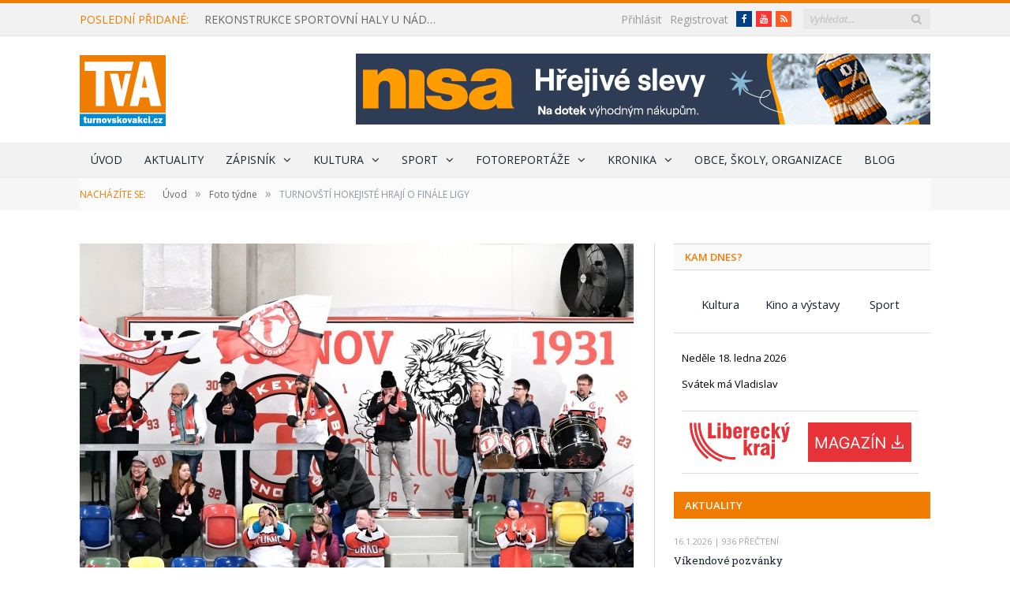

--- FILE ---
content_type: text/html; charset=UTF-8
request_url: https://www.turnovskovakci.cz/foto-tydne/turnovsti-hokejiste-hraji-o-finale-ligy/
body_size: 31075
content:

<!DOCTYPE html>

<!--[if IE 8]> <html class="ie ie8" lang="cs"> <![endif]-->
<!--[if IE 9]> <html class="ie ie9" lang="cs"> <![endif]-->
<!--[if gt IE 9]><!--> <html lang="cs"> <!--<![endif]-->

<head>


<meta charset="UTF-8" />
<title>TURNOVŠTÍ HOKEJISTÉ HRAJÍ O FINÁLE LIGY - Turnovsko v akci</title>

 
<meta name="viewport" content="width=device-width, initial-scale=1" />
<meta http-equiv="X-UA-Compatible" content="IE=edge" />
<link rel="pingback" href="https://www.turnovskovakci.cz/xmlrpc.php" />
	
<link rel="shortcut icon" href="https://www.turnovskovakci.cz/wp-content/uploads/2016/10/favicon.ico" />	

<link rel="apple-touch-icon-precomposed" href="https://www.turnovskovakci.cz/wp-content/uploads/2016/10/favicon152x152.png" />
	
<style>
	/* Custom BSA_PRO Styles */

	/* fonts */

	/* form */
	.bsaProOrderingForm {   }
	.bsaProInput input,
	.bsaProInput input[type='file'],
	.bsaProSelectSpace select,
	.bsaProInputsRight .bsaInputInner,
	.bsaProInputsRight .bsaInputInner label {   }
	.bsaProPrice  {  }
	.bsaProDiscount  {   }
	.bsaProOrderingForm .bsaProSubmit,
	.bsaProOrderingForm .bsaProSubmit:hover,
	.bsaProOrderingForm .bsaProSubmit:active {   }

	/* allerts */
	.bsaProAlert,
	.bsaProAlert > a,
	.bsaProAlert > a:hover,
	.bsaProAlert > a:focus {  }
	.bsaProAlertSuccess {  }
	.bsaProAlertFailed {  }

	/* stats */
	.bsaStatsWrapper .ct-chart .ct-series.ct-series-b .ct-bar,
	.bsaStatsWrapper .ct-chart .ct-series.ct-series-b .ct-line,
	.bsaStatsWrapper .ct-chart .ct-series.ct-series-b .ct-point,
	.bsaStatsWrapper .ct-chart .ct-series.ct-series-b .ct-slice.ct-donut { stroke: #673AB7 !important; }

	.bsaStatsWrapper  .ct-chart .ct-series.ct-series-a .ct-bar,
	.bsaStatsWrapper .ct-chart .ct-series.ct-series-a .ct-line,
	.bsaStatsWrapper .ct-chart .ct-series.ct-series-a .ct-point,
	.bsaStatsWrapper .ct-chart .ct-series.ct-series-a .ct-slice.ct-donut { stroke: #FBCD39 !important; }


	/* Custom CSS */
	
</style><meta name='robots' content='index, follow, max-image-preview:large, max-snippet:-1, max-video-preview:-1' />
	<style>img:is([sizes="auto" i], [sizes^="auto," i]) { contain-intrinsic-size: 3000px 1500px }</style>
	
	<!-- This site is optimized with the Yoast SEO plugin v25.8 - https://yoast.com/wordpress/plugins/seo/ -->
	<title>TURNOVŠTÍ HOKEJISTÉ HRAJÍ O FINÁLE LIGY - Turnovsko v akci</title>
	<link rel="canonical" href="https://www.turnovskovakci.cz/foto-tydne/turnovsti-hokejiste-hraji-o-finale-ligy/" />
	<meta property="og:locale" content="cs_CZ" />
	<meta property="og:type" content="article" />
	<meta property="og:title" content="TURNOVŠTÍ HOKEJISTÉ HRAJÍ O FINÁLE LIGY - Turnovsko v akci" />
	<meta property="og:description" content="V pátek 24. února večer na Zimním stadionu Ludvíka Koška. Slavnostní nástup domácích hokejistů, národní hymna, zaplněný stadion, úvodní bully hráče libereckých Bílých Tygrů Michala Bulíře. A co je důležité &#8211; zahajovací slavnostní atmosféra se potom odrazila i na ledě. Krajská liga mužů měla v pátek na pořadu úvodní semifinálové duely. Zatím co v Jičíně" />
	<meta property="og:url" content="https://www.turnovskovakci.cz/foto-tydne/turnovsti-hokejiste-hraji-o-finale-ligy/" />
	<meta property="og:site_name" content="Turnovsko v akci" />
	<meta property="article:published_time" content="2023-02-25T09:48:40+00:00" />
	<meta property="og:image" content="https://www.turnovskovakci.cz/wp-content/uploads/2023/02/tyd_39_023_hokej.jpg" />
	<meta property="og:image:width" content="1450" />
	<meta property="og:image:height" content="967" />
	<meta property="og:image:type" content="image/jpeg" />
	<meta name="author" content="Karel Vodrážka" />
	<meta name="twitter:card" content="summary_large_image" />
	<meta name="twitter:label1" content="Napsal(a)" />
	<meta name="twitter:data1" content="Karel Vodrážka" />
	<meta name="twitter:label2" content="Odhadovaná doba čtení" />
	<meta name="twitter:data2" content="1 minuta" />
	<script type="application/ld+json" class="yoast-schema-graph">{"@context":"https://schema.org","@graph":[{"@type":"WebPage","@id":"https://www.turnovskovakci.cz/foto-tydne/turnovsti-hokejiste-hraji-o-finale-ligy/","url":"https://www.turnovskovakci.cz/foto-tydne/turnovsti-hokejiste-hraji-o-finale-ligy/","name":"TURNOVŠTÍ HOKEJISTÉ HRAJÍ O FINÁLE LIGY - Turnovsko v akci","isPartOf":{"@id":"https://www.turnovskovakci.cz/#website"},"primaryImageOfPage":{"@id":"https://www.turnovskovakci.cz/foto-tydne/turnovsti-hokejiste-hraji-o-finale-ligy/#primaryimage"},"image":{"@id":"https://www.turnovskovakci.cz/foto-tydne/turnovsti-hokejiste-hraji-o-finale-ligy/#primaryimage"},"thumbnailUrl":"https://www.turnovskovakci.cz/wp-content/uploads/2023/02/tyd_39_023_hokej.jpg","datePublished":"2023-02-25T09:48:40+00:00","author":{"@id":"https://www.turnovskovakci.cz/#/schema/person/7856815f0ca7a2250c8d627d61cb540d"},"breadcrumb":{"@id":"https://www.turnovskovakci.cz/foto-tydne/turnovsti-hokejiste-hraji-o-finale-ligy/#breadcrumb"},"inLanguage":"cs","potentialAction":[{"@type":"ReadAction","target":["https://www.turnovskovakci.cz/foto-tydne/turnovsti-hokejiste-hraji-o-finale-ligy/"]}]},{"@type":"ImageObject","inLanguage":"cs","@id":"https://www.turnovskovakci.cz/foto-tydne/turnovsti-hokejiste-hraji-o-finale-ligy/#primaryimage","url":"https://www.turnovskovakci.cz/wp-content/uploads/2023/02/tyd_39_023_hokej.jpg","contentUrl":"https://www.turnovskovakci.cz/wp-content/uploads/2023/02/tyd_39_023_hokej.jpg","width":1450,"height":967},{"@type":"BreadcrumbList","@id":"https://www.turnovskovakci.cz/foto-tydne/turnovsti-hokejiste-hraji-o-finale-ligy/#breadcrumb","itemListElement":[{"@type":"ListItem","position":1,"name":"Domů","item":"https://www.turnovskovakci.cz/"},{"@type":"ListItem","position":2,"name":"TURNOVŠTÍ HOKEJISTÉ HRAJÍ O FINÁLE LIGY"}]},{"@type":"WebSite","@id":"https://www.turnovskovakci.cz/#website","url":"https://www.turnovskovakci.cz/","name":"Turnovsko v akci","description":"Zprávy z Turnovska, Českého ráje a Libereckého kraje.","potentialAction":[{"@type":"SearchAction","target":{"@type":"EntryPoint","urlTemplate":"https://www.turnovskovakci.cz/?s={search_term_string}"},"query-input":{"@type":"PropertyValueSpecification","valueRequired":true,"valueName":"search_term_string"}}],"inLanguage":"cs"},{"@type":"Person","@id":"https://www.turnovskovakci.cz/#/schema/person/7856815f0ca7a2250c8d627d61cb540d","name":"Karel Vodrážka","image":{"@type":"ImageObject","inLanguage":"cs","@id":"https://www.turnovskovakci.cz/#/schema/person/image/","url":"https://secure.gravatar.com/avatar/d07c91c314edb445a54c1797c90c5d70d58279ad5334846d3ac5ec70da0a8a75?s=96&d=mm&r=g","contentUrl":"https://secure.gravatar.com/avatar/d07c91c314edb445a54c1797c90c5d70d58279ad5334846d3ac5ec70da0a8a75?s=96&d=mm&r=g","caption":"Karel Vodrážka"},"url":"https://www.turnovskovakci.cz/author/kvodrazka/"}]}</script>
	<!-- / Yoast SEO plugin. -->


<link rel='dns-prefetch' href='//fonts.googleapis.com' />
<link rel='stylesheet' id='kalendar_cz-css' href='https://www.turnovskovakci.cz/wp-content/plugins/kalendar-cz/kalendar_cz_style.css?ver=2.0' type='text/css' media='all' />
<link rel='stylesheet' id='eMember.style-css' href='https://www.turnovskovakci.cz/wp-content/plugins/wp-eMember/css/eMember_style.css?ver=9.0.9' type='text/css' media='all' />
<link rel='stylesheet' id='jquery.fileuploader-css' href='https://www.turnovskovakci.cz/wp-content/plugins/wp-eMember/css/jquery.fileuploader.css?ver=9.0.9' type='text/css' media='all' />
<link rel="stylesheet" id="validationEngine.jquery-css" href="https://www.turnovskovakci.cz/wp-content/cache/perfmatters/www.turnovskovakci.cz/minify/809c7f6c621f.validationEngine.jquery.min.css?ver=9.0.9" type="text/css" media="all">
<link rel="stylesheet" id="emember_profile_x-css" href="https://www.turnovskovakci.cz/wp-content/cache/perfmatters/www.turnovskovakci.cz/minify/bf0a06c3e422.emember_profile_x.min.css?ver=6.8.3" type="text/css" media="all">
<link rel='stylesheet' id='buy_sell_ads_pro_main_stylesheet-css' href='https://www.turnovskovakci.cz/wp-content/plugins/bsa-pro-scripteo/frontend/css/asset/style.css?ver=6.8.3' type='text/css' media='all' />
<link rel="stylesheet" id="buy_sell_ads_pro_user_panel-css" href="https://www.turnovskovakci.cz/wp-content/cache/perfmatters/www.turnovskovakci.cz/minify/a99e32941d28.user-panel.min.css?ver=6.8.3" type="text/css" media="all">
<link rel='stylesheet' id='buy_sell_ads_pro_template_stylesheet-css' href='https://www.turnovskovakci.cz/wp-content/plugins/bsa-pro-scripteo/frontend/css/template.css.php?ver=6.8.3' type='text/css' media='all' />
<link rel="stylesheet" id="buy_sell_ads_pro_animate_stylesheet-css" href="https://www.turnovskovakci.cz/wp-content/cache/perfmatters/www.turnovskovakci.cz/minify/660140169966.animate.min.css?ver=6.8.3" type="text/css" media="all">
<link rel='stylesheet' id='buy_sell_ads_pro_chart_stylesheet-css' href='https://www.turnovskovakci.cz/wp-content/plugins/bsa-pro-scripteo/frontend/css/asset/chart.css?ver=6.8.3' type='text/css' media='all' />
<link rel="stylesheet" id="buy_sell_ads_pro_owl_carousel_stylesheet-css" href="https://www.turnovskovakci.cz/wp-content/cache/perfmatters/www.turnovskovakci.cz/minify/fa1847f7e9d8.owl.carousel.min.css?ver=6.8.3" type="text/css" media="all">
<link rel="stylesheet" id="buy_sell_ads_pro_materialize_stylesheet-css" href="https://www.turnovskovakci.cz/wp-content/cache/perfmatters/www.turnovskovakci.cz/minify/c62170a781e1.material-design.min.css?ver=6.8.3" type="text/css" media="all">
<link rel="stylesheet" id="jquery-ui-css" href="https://www.turnovskovakci.cz/wp-content/cache/perfmatters/www.turnovskovakci.cz/minify/68885d71f18a.ui-datapicker.min.css?ver=6.8.3" type="text/css" media="all">
<link rel="stylesheet" id="wp-polls-css" href="https://www.turnovskovakci.cz/wp-content/cache/perfmatters/www.turnovskovakci.cz/minify/e619fed4db9c.polls-css.min.css?ver=2.77.3" type="text/css" media="all">
<style id='wp-polls-inline-css' type='text/css'>
.wp-polls .pollbar {
	margin: 1px;
	font-size: 8px;
	line-height: 10px;
	height: 10px;
	background: #Ef7c00;
	border: 1px solid #f2f2f2;
}

</style>
<link rel='stylesheet' id='smartmag-fonts-css' href='https://fonts.googleapis.com/css?family=Open+Sans%3A400%2C400Italic%2C600%2C700%7CRoboto+Slab%7CMerriweather%3A300italic&#038;subset=latin-ext' type='text/css' media='all' />
<link rel='stylesheet' id='smartmag-core-css' href='https://www.turnovskovakci.cz/wp-content/themes/smart-mag-child/style.css?ver=3.0.1' type='text/css' media='all' />
<link rel="stylesheet" id="smartmag-responsive-css" href="https://www.turnovskovakci.cz/wp-content/cache/perfmatters/www.turnovskovakci.cz/minify/f5b218d9d37a.responsive.min.css?ver=3.0.1" type="text/css" media="all">
<link rel='stylesheet' id='pretty-photo-css' href='https://www.turnovskovakci.cz/wp-content/themes/smart-mag/css/prettyPhoto.css?ver=3.0.1' type='text/css' media='all' />
<link rel='stylesheet' id='smartmag-font-awesome-css' href='https://www.turnovskovakci.cz/wp-content/themes/smart-mag/css/fontawesome/css/font-awesome.min.css?ver=3.0.1' type='text/css' media='all' />
<link rel="stylesheet" id="smartmag-skin-css" href="https://www.turnovskovakci.cz/wp-content/cache/perfmatters/www.turnovskovakci.cz/minify/f181e691d5dd.skin-light.min.css?ver=6.8.3" type="text/css" media="all">
<style id='smartmag-skin-inline-css' type='text/css'>
::selection { background: #Ef7c00; }

::-moz-selection { background: #Ef7c00; }

.top-bar, .post-content .modern-quote, .mobile-head { border-top-color: #Ef7c00; }

.main-color,
.trending-ticker .heading,
.nav-light .menu > li:hover > a,
.nav-light .menu > .current-menu-item > a,
.nav-light .menu > .current-menu-parent > a,
.nav-light .menu li li:hover,
.nav-light .menu li li.current-menu-item,
.nav-light .mega-menu .sub-nav li:hover,
.nav-light .menu .sub-nav li.current-menu-item,
.nav-light .menu li li:hover > a,
.nav-light .menu li li.current-menu-item > a,
.nav-light .mega-menu .sub-nav li:hover > a,
.nav-light .menu .sub-nav li.current-menu-item > a,
.nav-light-search .active .search-icon,
.nav-light-search .search-icon:hover,
.breadcrumbs .location,
.gallery-title,
.section-head.prominent,
.recentcomments .url,
.block.posts .fa-angle-right,
.news-focus .section-head,
.focus-grid .section-head,
.post-meta-b .posted-by a,
.post-content a,
.main-stars,
.main-stars span:before,
.related-posts .section-head,
.comments-list .bypostauthor .comment-author a,
.error-page .text-404,
a.bbp-author-name { color: #Ef7c00; }

.navigation .menu > li:hover > a,
.navigation .menu > .current-menu-item > a,
.navigation .menu > .current-menu-parent > a,
.navigation .menu > .current-menu-ancestor > a,
.block-head,
.tabbed .tabs-list .active a,
.comment-content .reply,
.sc-tabs .active a,
.nav-dark-b { border-bottom-color: #Ef7c00; }

.main-featured .cat,
.main-featured .pages .flex-active,
.main-pagination .current,
.main-pagination a:hover,
.block-head .heading,
.cat-title,
.post .read-more a,
.rate-number .progress,
.listing-meta .rate-number .progress,
.review-box .overall,
.review-box .bar,
.post-pagination > span,
.button,
.sc-button-default:hover,
.drop-caps { background: #Ef7c00; }

.nav-search .search-icon:hover,
.nav-search .active .search-icon { border-color: #Ef7c00; }

.modal-header .modal-title,
.highlights h2:before,
.post-header .post-title:before,
.review-box .heading,
.main-heading,
.page-title,
.entry-title,
div.bbp-template-notice,
div.indicator-hint,
div.bbp-template-notice.info,
.post-content .wpcf7-not-valid-tip { border-left-color: #Ef7c00; }

@media only screen and (max-width: 799px) { .navigation .mobile .fa { background: #Ef7c00; } }

.mobile-head { border-top-color: #Ef7c00; }

.post-content a { color: #008bd2; }


.cat-15, 
.cat-title.cat-15,
.block-head.cat-text-15 .heading { 
	background: #d70060;
}

.block-head.cat-text-15 {
	border-color: #d70060;
}
				
.cat-text-15, .section-head.cat-text-15 { color: #d70060; }
				 

.navigation .menu > .menu-cat-15:hover > a, .navigation .menu > .menu-cat-15.current-menu-item > a, .navigation .menu > .menu-cat-15.current-menu-parent > a {
	border-bottom-color: #d70060;
}

body.boxed.category-15 { background: url(http://theme-sphere.com/smart-mag/wp-content/uploads/2013/07/9278066227_ae25452933_b1.jpg) no-repeat center center fixed; -webkit-background-size: cover; background-size: cover; }

.cat-14, 
.cat-title.cat-14,
.block-head.cat-text-14 .heading { 
	background: #d4301a;
}

.block-head.cat-text-14 {
	border-color: #d4301a;
}
				
.cat-text-14, .section-head.cat-text-14 { color: #d4301a; }
				 

.navigation .menu > .menu-cat-14:hover > a, .navigation .menu > .menu-cat-14.current-menu-item > a, .navigation .menu > .menu-cat-14.current-menu-parent > a {
	border-bottom-color: #d4301a;
}


.cat-19, 
.cat-title.cat-19,
.block-head.cat-text-19 .heading { 
	background: #e67e22;
}

.block-head.cat-text-19 {
	border-color: #e67e22;
}
				
.cat-text-19, .section-head.cat-text-19 { color: #e67e22; }
				 

.navigation .menu > .menu-cat-19:hover > a, .navigation .menu > .menu-cat-19.current-menu-item > a, .navigation .menu > .menu-cat-19.current-menu-parent > a {
	border-bottom-color: #e67e22;
}


.cat-16, 
.cat-title.cat-16,
.block-head.cat-text-16 .heading { 
	background: #32742c;
}

.block-head.cat-text-16 {
	border-color: #32742c;
}
				
.cat-text-16, .section-head.cat-text-16 { color: #32742c; }
				 

.navigation .menu > .menu-cat-16:hover > a, .navigation .menu > .menu-cat-16.current-menu-item > a, .navigation .menu > .menu-cat-16.current-menu-parent > a {
	border-bottom-color: #32742c;
}


.cat-27, 
.cat-title.cat-27,
.block-head.cat-text-27 .heading { 
	background: #2980b9;
}

.block-head.cat-text-27 {
	border-color: #2980b9;
}
				
.cat-text-27, .section-head.cat-text-27 { color: #2980b9; }
				 

.navigation .menu > .menu-cat-27:hover > a, .navigation .menu > .menu-cat-27.current-menu-item > a, .navigation .menu > .menu-cat-27.current-menu-parent > a {
	border-bottom-color: #2980b9;
}


.cat-18, 
.cat-title.cat-18,
.block-head.cat-text-18 .heading { 
	background: #d4301a;
}

.block-head.cat-text-18 {
	border-color: #d4301a;
}
				
.cat-text-18, .section-head.cat-text-18 { color: #d4301a; }
				 

.navigation .menu > .menu-cat-18:hover > a, .navigation .menu > .menu-cat-18.current-menu-item > a, .navigation .menu > .menu-cat-18.current-menu-parent > a {
	border-bottom-color: #d4301a;
}


.cat-9, 
.cat-title.cat-9,
.block-head.cat-text-9 .heading { 
	background: #d70060;
}

.block-head.cat-text-9 {
	border-color: #d70060;
}
				
.cat-text-9, .section-head.cat-text-9 { color: #d70060; }
				 

.navigation .menu > .menu-cat-9:hover > a, .navigation .menu > .menu-cat-9.current-menu-item > a, .navigation .menu > .menu-cat-9.current-menu-parent > a {
	border-bottom-color: #d70060;
}

body.boxed.category-9 { background: url(http://theme-sphere.com/smart-mag/wp-content/uploads/2013/07/9278066227_ae25452933_b1.jpg) no-repeat center center fixed; -webkit-background-size: cover; background-size: cover; }

.cat-22, 
.cat-title.cat-22,
.block-head.cat-text-22 .heading { 
	background: #32742c;
}

.block-head.cat-text-22 {
	border-color: #32742c;
}
				
.cat-text-22, .section-head.cat-text-22 { color: #32742c; }
				 

.navigation .menu > .menu-cat-22:hover > a, .navigation .menu > .menu-cat-22.current-menu-item > a, .navigation .menu > .menu-cat-22.current-menu-parent > a {
	border-bottom-color: #32742c;
}


.cat-10, 
.cat-title.cat-10,
.block-head.cat-text-10 .heading { 
	background: #32742c;
}

.block-head.cat-text-10 {
	border-color: #32742c;
}
				
.cat-text-10, .section-head.cat-text-10 { color: #32742c; }
				 

.navigation .menu > .menu-cat-10:hover > a, .navigation .menu > .menu-cat-10.current-menu-item > a, .navigation .menu > .menu-cat-10.current-menu-parent > a {
	border-bottom-color: #32742c;
}


.cat-20, 
.cat-title.cat-20,
.block-head.cat-text-20 .heading { 
	background: #2980b9;
}

.block-head.cat-text-20 {
	border-color: #2980b9;
}
				
.cat-text-20, .section-head.cat-text-20 { color: #2980b9; }
				 

.navigation .menu > .menu-cat-20:hover > a, .navigation .menu > .menu-cat-20.current-menu-item > a, .navigation .menu > .menu-cat-20.current-menu-parent > a {
	border-bottom-color: #2980b9;
}


.cat-11, 
.cat-title.cat-11,
.block-head.cat-text-11 .heading { 
	background: #3498db;
}

.block-head.cat-text-11 {
	border-color: #3498db;
}
				
.cat-text-11, .section-head.cat-text-11 { color: #3498db; }
				 

.navigation .menu > .menu-cat-11:hover > a, .navigation .menu > .menu-cat-11.current-menu-item > a, .navigation .menu > .menu-cat-11.current-menu-parent > a {
	border-bottom-color: #3498db;
}


.cat-3, 
.cat-title.cat-3,
.block-head.cat-text-3 .heading { 
	background: #ef7c00;
}

.block-head.cat-text-3 {
	border-color: #ef7c00;
}
				
.cat-text-3, .section-head.cat-text-3 { color: #ef7c00; }
				 

.navigation .menu > .menu-cat-3:hover > a, .navigation .menu > .menu-cat-3.current-menu-item > a, .navigation .menu > .menu-cat-3.current-menu-parent > a {
	border-bottom-color: #ef7c00;
}


.main-content #bsa-block-728--90 .bsaProItem:first-child {
border-bottom: 1px solid rgb(217, 217, 217);
    padding-bottom: 15px;
}
.bsa-block-300--80 .bsaProItemInner__img {
width: 300px;
}

#media_image-2 {
    padding-left: 10px;
    margin-bottom: 5px;
    position: relative;
    top: -15px;
}

.widget_kalendar_cz div#odsazeni ul:last-child {
display: none;
}

.bsaProContainer-3 .bsaProItems .bsaProItem:nth-child(1) {
margin-bottom: 10px;
}
.bsaProCarousel-4, .bsaProContainer-10 {
    margin-bottom: 10px;
}
#bsa-block-300--250 {
padding-bottom: 0px;
}
.kam-dnes {
    text-align: center;
}
.kam-dnes.tagcloud a {
display: inline-block;
    width: 30%;
    text-align: center;
    padding: 0px;
    height: 30px;
    line-height: 30px;
    margin: 0px 1%;
   font-size: 11pt;
   border: 0px solid;

}

#bsa-block-300--250.bsaProContainer-1 .bsaProItem, #bsa-block-300--250 .bsaProItem, #bsa-block-300--600 .bsaProItem {
    margin-bottom: 20px;
}

.bsaProContainer.bsaProContainer-18 {
padding-bottom: 20px;
margin-bottom: 0px;
border-bottom: 0px solid #d9d9d9;
}
footer .widgets .posts-list .content a {
    overflow: hidden;
    max-height: 21px;
}
.main-featured .small h3 a {
overflow: hidden;
    height: 21px;
    display: block;
}
.main-featured .small .cat {
    margin-left: 7px;
}

.main-head header {
line-height: 130px;
}
#bsa-block-728--90 {
padding-bottom: 0px;
}
.author-info div.description {
    margin-left: 0px;
}
a.cat-title:hover, span.cat-title a:hover {
color: white;
}

.read-more + .read-more-skryt {
display: none;
}

.eMember_logged_user_info_section {
margin-bottom: 20px;
}
.emember_bookmark_button .count span.t {
    padding-left: 5px;
    padding-right: 5px;
}

.count .c img {
margin: 0px;
}
.emember_bookmark_button .count .c {
    font-size: 25px;
    line-height: 25px;
}

.emember_bookmark_button .count span.t {
    position: initial;
}
.emember_bookmark_button .count {
background: #008bd2;
  color: white !important;
    font-family: "Open Sans", Arial, sans-serif;
    font-size: 14px;
   font-weight: normal;
    width: 90px;
height: 45px;
}
.emember_bookmark_button .count:hover {
    background: #0097d3;
    cursor: pointer;
}
.emember_bookmark_button {
    color: white !important;
    font-family: "Open Sans", Arial, sans-serif;
    font-size: 14px;
   font-weight: normal;
  padding: 5px 0px 5px 15px;
    height: 60px;
    width: 90px;
margin-bottom: 0px !important;
margin-right: 0px;
}

tr.emember_odd_row td {
    background: #ffffff;
}

.emember_bookmark_listing_table {
width: 100%;
}

#wp_emember_mailSendForm {
margin-top: 10px;
}

div.emember_modal {
    -moz-border-radius: 0px;
    -webkit-border-radius: 0px;
    -moz-box-shadow: 0 0 0px #ccc;
    -webkit-box-shadow: 0 0 0px #ccc;
 
}


.emember_modal .emember_modal_title {
padding: 10px 0 10px 0px;
 background: transparent;
}
tr.souhrn td {
background: white;
text-align: center;
}
input.eMember_button {
background: #008bd2;
    color: white !important;
    font-family: "Open Sans", Arial, sans-serif;
    font-size: 14px;
   font-weight: normal;
padding: 5px 15px;
}

input.eMember_button:hover {
  background: #0097d3;

}
table.forms tr:nth-child(odd) td {
    background: transparent;
}


.wp-polls .Buttons {
    font-size: 14px;
   font-weight: normal;
}
.wp-polls .Buttons:hover {
    text-decoration: none;
    background: #0097d3;
cursor: pointer;
}

.eMember_text_input {
    width: 98.5% !important;
 }

.membership-lightbox input.button[type=submit] {
max-width: 285px;
}
.wp_emember_regoForm tr:nth-child(odd) td {
    background: transparent;
}

#wp_emember_regoForm table tr th, #wp_emember_regoForm table tr td {
    padding: 10px;
    border: 1px solid #f1f1f1;
    background: transparent;
}

.eMember_label {
    text-transform: none;
}

.membership-lightbox {
border-radius: 0px;
}
.eMember_fancy_login_1 {
float: right;
}
.top-bar .search {
    margin-left: 15px;
}
.widget_alw_login {
    display: inline-block;
    margin-top: 1px;
    width: 150px;
    margin-left: 30px;
   float: right;
}
.top-bar-content .fa-linkedin:before {
    content: "Starý web";
}

.top-bar-content .social-icons  .icon.fa.fa-linkedin { 
    background: #008bd2;
    color: white !important;
    font-family: "Open Sans", Arial, sans-serif;
    font-size: 14px;
    height: 20px;
    line-height: 20px;
    width: auto;
    padding-right: 5px;
    padding-left: 5px;
    margin-top: 2px;
}

.top-bar-content .social-icons .icon.fa-linkedin:hover {
    text-decoration: none;
    border-radius: 0px;
  text-decoration: none;
    background: #0097d3;
}

.top-bar .social-icons {
margin-top: -2px;
}
a.old-web:hover {
    text-decoration: none;
    background: #0097d3;
}
.old-web {
float: right;
    margin-left: 5px;
    background: #008bd2;
    color: white !important;
    padding-right: 5px;
    padding-left: 5px;
    height: 20px;
    line-height: 20px;
}
#kalendar-cz {
 border-top: 1px solid #d9d9d9;
padding-top: 15px;
}

.miniaturky li {
display: inline-block;
 border-bottom: 0px solid #d9d9d9;
 margin-left: 5px;
 margin-right: 3px;
 margin-top: 0px;
 margin-bottom: 0px;
padding: 0px;
}
#kalendar-cz h3.widgettitle {
display: none;
}
.col-4.sidebar h3.widgettitle {
background: rgb(239, 124, 0) !important;
color: white !important;
}
#bunyad-blocks-widget-2 h3.widgettitle {
margin-bottom: 0px;
}
#bunyad-blocks-widget-2 h3.widgettitle a {
color: white;
}

a:hover {
   color: #008bd2;
}


/* velikost náhledových obrázků u nejnovějších na úvodce */
.posts-list img {
width: 150px;
}
.posts-list .content {
    margin-left: 170px;
}

@media (max-width: 450px){ 
.posts-list img {
width: 80px;
}
.posts-list .content {
    margin-left: 108px;
}
}

/*mezera pro archiv aktualit pod výpisem aktualit v pravém sloupci*/
#bunyad-blocks-widget-2 .block-wrap {
margin-bottom: 20px;
}

.main .sidebar .widget.widget_kalendar_cz {
    margin-bottom: 15px;
}

.main .sidebar h3.widgettitle, .main .sidebar h3.widgettitle a {
color: rgb(239, 124, 0);
    font-weight: 600;
}

.odeslat {
margin-top: 20px;
}
.wp-polls-loading + ul > li {
text-align: center;
    height: 30px;
}

.page > div.row.builder {
margin-bottom: 10px;
}
.page > div.row.builder:first-child {
margin-bottom: 30px;
}

section.news-focus {
margin-bottom: 30px;
}
.widget .highlights .thumb .content {
    margin-left: 0px;
}
.dalsi-odkazy {
margin-bottom: 20px;
cursor: pointer;
}

.bsaProFloating .bsaProContainer {
    background-color: transparent !important;
}

a.read-more {
text-decoration: underline;
}
a.read-more:hover {
text-decoration: none;
color: rgb(239, 124, 0);
}
.upr-seznam img {
width: 200px;
}
.kratky-popis div.read-more {
display: inline;
text-decoration: underline;
}
.posts-list .content > a.nadpis {
font-size: 14px;
    line-height: 1.615;
text-transform: uppercase;
}
div.kratky-popis {
margin-bottom: 10px;
    padding-bottom: 10px;
}
div.kratky-popis p {
line-height: 1.5;
display: inline;
}
.main .sidebar h3.widgettitle {
margin-bottom: 20px;
}
.bsaProContainer {
	background-color: white;
    padding-bottom: 20px;
}
#odsazeni {
margin-left: 10px;
}
#odsazeni li {
    border-bottom: 0px solid #d9d9d9;
    padding: 7px 0px;
}

.bsaProContainer.bsa-block-728--90, .bsaProContainer.bsa-block-702--87 {
    padding-left: 0px;
    padding-right: 0px;
}

.bsaProContainer.bsa-block-702--87 .bsaProItemInner__img {
    background-position: inherit;
    background-size: inherit;
}

.bsaProContainer.bsa-block-300--300, .bsaProContainer.bsa-block-300--250, .bsaProContainer.bsa-block-300--600, .bsaProContainer.bsa-block-300--80 {
    padding-left: 10px;
    padding-right: 10px;
}
div.excerpt img {
    padding: 0px 10px 0px 0px;
}
.post-content img {
    margin: 10px 10px 10px 0px;
}
.main-featured .blocks .small.last {

    margin-bottom: 6px;
}
.main-featured .blocks .small.large-last {
width: 100% !important;
}
.main-featured .small.large-last  {
margin-right: 0px;
}
article.large-last img {
width: 100% !important;
}

.wp-polls .Buttons {
    border: 0px solid #c8c8c8;
   color: #fff;
    background: #008bd2;
    padding: 5px 15px;
}

.page > .row.builder .post-content {
  margin-bottom: 0px;
}
.main-featured .small img {
    width: 168px;
    height: 112px;
}

.row .textwidget.post-content {
    background: #f2f2f2;
}

.row .textwidget.post-content + div {
    padding: 10px 10px 2px 10px;
}

.row .textwidget.post-content + div p {
    margin-bottom: 1em;
}

.row .textwidget.post-content a {
    color: #fff;
    background: #Ef7c00;
    padding: 5px 15px;
}

.row .textwidget.post-content h2 {
    text-align: center;
    background: #008bd2;
    color: white;
    padding: 10px;
    font-weight: normal;
    text-transform: uppercase;
    font-size: 16px;
 margin-bottom: 0px;
}

.navigation .menu li > a {
     padding: 0px 14px;
}

body.boxed {

background-repeat: no-repeat;
background-attachment: fixed;
background-position: center center;
-webkit-background-size: cover; -moz-background-size: cover;-o-background-size: cover; 
background-size: cover;
background-image: url('http://theme-sphere.com/smart-mag/wp-content/uploads/2014/01/5-4yas-4415263267_3c62eecb99_o.jpg');

}

@media only screen and (max-width: 799px){
.top-bar .trending-ticker {
   margin-bottom: 10px;
}
.navigation .mobile .current {
    margin-left: 5px;
}
.eMember_fancy_login_1 {
    display: inline-block;
    float: none;
    margin-top: 10px;
}
.top-bar-content {
    text-align: center;
}
}
.trending-ticker .heading {
margin-right: 20px;
}
.trending-ticker a {
max-width: 300px;
}
@media only screen and (max-width: 960px) {
.trending-ticker a {
max-width: 250px;
}
}
@media only screen and (max-width: 890px) {
.trending-ticker a {
max-width: 160px;
}
}
.archiv-tlacitko {
    display: none;
}
@media only screen and (max-width: 767px) {
.archiv-tlacitko {
    display: block;
    margin: 0 auto;
    width: 100%;

}
.main-featured .small.archiv-tlacitko a{
display: block;
padding: 0px 25px;
text-align: center;
}
.main-featured .small.archiv-tlacitko img{
width: auto !important;
height: auto;
}
}
</style>
<script type="text/javascript" src="https://www.turnovskovakci.cz/wp-includes/js/jquery/jquery.min.js?ver=3.7.1" id="jquery-core-js"></script>
<script type="text/javascript" src="https://www.turnovskovakci.cz/wp-content/cache/perfmatters/www.turnovskovakci.cz/minify/033551b4394c.jquery.fileuploader.min.js?ver=9.0.9" id="jquery.fileuploader-js" defer></script>
<script type="text/javascript" src="https://www.turnovskovakci.cz/wp-content/cache/perfmatters/www.turnovskovakci.cz/minify/e229e2a1101c.jquery.validationEngine.min.js?ver=9.0.9" id="jquery.validationEngine-js" defer></script>
<script type="text/javascript" src="https://www.turnovskovakci.cz/wp-content/plugins/wp-eMember/js/jquery.tools18.min.js?ver=9.0.9" id="jquery.tools-js" defer></script>
<script type="text/javascript" src="https://www.turnovskovakci.cz/wp-content/cache/perfmatters/www.turnovskovakci.cz/minify/cffdb35df2a2.jquery.libs.min.js?ver=9.0.9" id="jquery.libs-js" defer></script>
<script type="text/javascript" id="thickbox-js-extra" defer src="[data-uri]"></script>
<script type="text/javascript" src="https://www.turnovskovakci.cz/wp-content/cache/perfmatters/www.turnovskovakci.cz/minify/35284f991819.thickbox.min.js?ver=3.1-20121105" id="thickbox-js" defer></script>
<script type="text/javascript" src="https://www.turnovskovakci.cz/wp-includes/js/underscore.min.js?ver=1.13.7" id="underscore-js" defer></script>
<script type="text/javascript" src="https://www.turnovskovakci.cz/wp-includes/js/shortcode.min.js?ver=6.8.3" id="shortcode-js" defer></script>
<script type="text/javascript" src="https://www.turnovskovakci.cz/wp-admin/js/media-upload.min.js?ver=6.8.3" id="media-upload-js" defer></script>
<script type="text/javascript" src="https://www.turnovskovakci.cz/wp-content/cache/perfmatters/www.turnovskovakci.cz/minify/1dec74f186c9.script.min.js?ver=6.8.3" id="buy_sell_ads_pro_js_script-js" defer></script>
<script type="text/javascript" src="https://www.turnovskovakci.cz/wp-content/cache/perfmatters/www.turnovskovakci.cz/minify/39dc7f1982d6.jquery.viewportchecker.min.js?ver=6.8.3" id="buy_sell_ads_pro_viewport_checker_js_script-js" defer></script>
<script type="text/javascript" src="https://www.turnovskovakci.cz/wp-content/cache/perfmatters/www.turnovskovakci.cz/minify/4f6a5c856baa.chart.min.js?ver=6.8.3" id="buy_sell_ads_pro_chart_js_script-js" defer></script>
<script type="text/javascript" src="https://www.turnovskovakci.cz/wp-content/cache/perfmatters/www.turnovskovakci.cz/minify/a5f96c62d75b.owl.carousel.min.js?ver=6.8.3" id="buy_sell_ads_pro_owl_carousel_js_script-js" defer></script>
<script type="text/javascript" src="https://www.turnovskovakci.cz/wp-content/cache/perfmatters/www.turnovskovakci.cz/minify/566981f85ae9.jquery.simplyscroll.min.js?ver=6.8.3" id="buy_sell_ads_pro_simply_scroll_js_script-js" defer></script>
<script type="text/javascript" src="https://www.turnovskovakci.cz/wp-content/plugins/wp-retina-2x/app/picturefill.min.js?ver=1755092892" id="wr2x-picturefill-js-js" defer></script>
<script type="text/javascript" src="https://www.turnovskovakci.cz/wp-content/themes/smart-mag/js/jquery.prettyPhoto.js?ver=6.8.3" id="pretty-photo-smartmag-js" defer></script>
<link type="text/css" rel="stylesheet" href="https://www.turnovskovakci.cz/wp-content/plugins/emember-extra-login-shortcodes/css/eMember_extra_login_shortcodes_style.css" />

<!-- WP eMember plugin v9.0.9 - http://www.tipsandtricks-hq.com/wordpress-emember-easy-to-use-wordpress-membership-plugin-1706 -->
<script type="text/javascript" defer src="[data-uri]"></script>
        <script type="text/javascript" defer src="[data-uri]"></script>
        
<!-- BEGIN Analytics Insights v6.3.11 - https://wordpress.org/plugins/analytics-insights/ -->
<script async src="https://www.googletagmanager.com/gtag/js?id=G-L3VG3BH78M"></script>
<script defer src="[data-uri]"></script>
<!-- END Analytics Insights -->
<noscript><style>.perfmatters-lazy[data-src]{display:none !important;}</style></noscript>	
<!--[if lt IE 9]>
<script src="https://www.turnovskovakci.cz/wp-content/themes/smart-mag/js/html5.js" type="text/javascript"></script>
<![endif]-->


<script defer src="[data-uri]"></script>
	

</head>


<body class="wp-singular post-template-default single single-post postid-94281 single-format-image wp-theme-smart-mag wp-child-theme-smart-mag-child page-builder right-sidebar full img-effects has-nav-dark has-nav-full has-head-default">

<div class="main-wrap">

	
	
	<div class="top-bar">

		<div class="wrap">
			<section class="top-bar-content cf">
			
							
								<div class="trending-ticker">
					<span class="heading">Poslední přidané:</span>

					<ul>
												
												
							<li><a href="https://www.turnovskovakci.cz/foto-tydne/rekonstrukce-sportovni-haly-u-nadrazi-zacne-26-ledna/" title="REKONSTRUKCE SPORTOVNÍ HALY U NÁDRAŽÍ ZAČNE 26. LEDNA">REKONSTRUKCE SPORTOVNÍ HALY U NÁDRAŽÍ ZAČNE 26. LEDNA</a></li>
						
												
							<li><a href="https://www.turnovskovakci.cz/aktuality/vikendove-pozvanky-379/" title="Víkendové pozvánky">Víkendové pozvánky</a></li>
						
												
							<li><a href="https://www.turnovskovakci.cz/aktuality/pripad-vloupani-do-zlatnictvi-v-turnove-objasnen/" title="Případ vloupání do zlatnictví v Turnově objasněn">Případ vloupání do zlatnictví v Turnově objasněn</a></li>
						
												
							<li><a href="https://www.turnovskovakci.cz/aktuality/knihovni-start-2026-a-rok-zmen/" title="Knihovní start 2026 a rok změn">Knihovní start 2026 a rok změn</a></li>
						
												
							<li><a href="https://www.turnovskovakci.cz/nezarazene/i-letos-budou-pokracovat-rekonstrukce-a-velkoplosne-opravy-silnic-a-mostu-turnovska-nadrazni-ulice-dostane-o-prazdninach-novy-povrch/" title="I LETOS BUDOU POKRAČOVAT REKONSTRUKCE A VELKOPLOŠNÉ OPRAVY SILNIC A MOSTŮ, TURNOVSKÁ NÁDRAŽNÍ ULICE DOSTANE O PRÁZDNINÁCH NOVÝ POVRCH">I LETOS BUDOU POKRAČOVAT REKONSTRUKCE A VELKOPLOŠNÉ OPRAVY SILNIC A MOSTŮ, TURNOVSKÁ NÁDRAŽNÍ ULICE DOSTANE O PRÁZDNINÁCH NOVÝ POVRCH</a></li>
						
												
							<li><a href="https://www.turnovskovakci.cz/nezarazene/tva-1-2026-on-line-noviny/" title="TVA 1/2026 (ON-LINE NOVINY)">TVA 1/2026 (ON-LINE NOVINY)</a></li>
						
												
							<li><a href="https://www.turnovskovakci.cz/aktuality/prijdte-cvicit-do-sokola-2/" title="PŘIJĎTE CVIČIT DO SOKOLA!">PŘIJĎTE CVIČIT DO SOKOLA!</a></li>
						
												
							<li><a href="https://www.turnovskovakci.cz/aktuality/celkem-166-milionu-korun-vyssich-danovych-prijmu-do-krajske-pokladny/" title="Celkem 166 milionů korun vyšších daňových příjmů do krajské pokladny">Celkem 166 milionů korun vyšších daňových příjmů do krajské pokladny</a></li>
						
												
											</ul>
				</div>
				
									
					
		<div class="search">
			<form role="search" action="https://www.turnovskovakci.cz/" method="get">
				<input type="text" name="s" class="query live-search-query" value="" placeholder="Vyhledat..."/>
				<button class="search-button" type="submit"><i class="fa fa-search"></i></button>
			</form>
		</div> <!-- .search -->					
				
							<div class="textwidget"><ul class="social-icons cf">
<li><a href="https://www.facebook.com/Turnovsko-v-akci-130460570333373" class="icon fa fa-facebook" title="Facebook" target="_blank"><span class="visuallyhidden">Facebook</span></a></li>
<li><a href="https://www.youtube.com/user/Turnovskovakci/videos" class="icon fa fa-youtube" title="Youtube" target="_blank"><span class="visuallyhidden">Youtube</span></a></li>
<li><a href="/feed/" class="icon fa fa-rss" title="RSS" target="_blank"><span class="visuallyhidden">RSS</span></a></li>
</ul>
<div class="eMember_fancy_login_1"><ul><li><a href="https://www.turnovskovakci.cz/prihlasit/">Přihlásit</a></li><li><a href="https://www.turnovskovakci.cz/registrace/">Registrovat</a></li></ul></div></div>
						
			</section>
		</div>
		
	</div>
	
	<div id="main-head" class="main-head">
		
		<div class="wrap">
			
			
			<header class="default">
			
				<div class="title">
							<a href="https://www.turnovskovakci.cz/" title="Turnovsko v akci" rel="home">
		
														
								
				<img src="data:image/svg+xml,%3Csvg%20xmlns=&#039;http://www.w3.org/2000/svg&#039;%20width=&#039;0&#039;%20height=&#039;0&#039;%20viewBox=&#039;0%200%200%200&#039;%3E%3C/svg%3E" class="logo-image perfmatters-lazy" alt="Turnovsko v akci" data-src="https://www.turnovskovakci.cz/wp-content/uploads/2016/10/tva-logo-90.svg" /><noscript><img src="https://www.turnovskovakci.cz/wp-content/uploads/2016/10/tva-logo-90.svg" class="logo-image" alt="Turnovsko v akci" /></noscript>
					 
						
		</a>				</div>
				
									
					<div class="right">
					
				
					
			<div class="a-widget">
			
				<div class="bsaProCarousel bsaProCarousel-2" style="display:none"><div id="bsa-block-728--90" class="bsaProContainer bsaProContainer-2 bsa-block-728--90 bsa-pro-col-1"><div class="bsaProItems bsaGridGutter bsa-owl-carousel bsa-owl-carousel-2" style="background-color:"><div class="bsaProItem bsaReset" data-animation="none" style="opacity:1"><div class="bsaProItemInner" style="background-color:"><div class="bsaProItemInner__thumb"><div class="bsaProAnimateThumb"><a class="bsaProItem__url" href="https://www.turnovskovakci.cz?bsa_pro_id=245&bsa_pro_url=1" target="_blank"><div class="bsaProItemInner__img perfmatters-lazy" style data-bg="https://www.turnovskovakci.cz/wp-content/uploads/bsa-pro-upload/1767708043-728x90px_web_turnovsko_zimni_vyprodej.jpg" ></div></a></div></div></div></div><div class="bsaProItem bsaReset" data-animation="none" style="opacity:1"><div class="bsaProItemInner" style="background-color:"><div class="bsaProItemInner__thumb"><div class="bsaProAnimateThumb"><a class="bsaProItem__url" href="https://www.turnovskovakci.cz?bsa_pro_id=256&bsa_pro_url=1" target="_blank"><div class="bsaProItemInner__img perfmatters-lazy" style data-bg="https://www.turnovskovakci.cz/wp-content/uploads/bsa-pro-upload/1754345251-T_4024T-M296-Hugo-728x90.jpg" ></div></a></div></div></div></div></div></div><script defer src="[data-uri]"></script><script defer src="[data-uri]"></script>
</div><script defer src="[data-uri]"></script>
<style>
.bsaProCarousel-2 {
    max-width: 728px;
    width: 100%;
    overflow: hidden;
}
</style>
			
			</div>
		
				
							</div>
					
								
			</header>
				
							
		</div>
		
		
<div class="main-nav">
	<div class="navigation-wrap cf" data-sticky-nav="1" data-sticky-type="smart">
	
		<nav class="navigation cf nav-full nav-dark">
		
			<div class="wrap">
			
				<div class="mobile" data-type="off-canvas" data-search="1">
					<a href="#" class="selected">
						<span class="text">Menu</span><span class="current"></span> <i class="hamburger fa fa-bars"></i>
					</a>
				</div>
				
				<div class="menu-hlavni-menu-container"><ul id="menu-hlavni-menu" class="menu"><li id="menu-item-2123" class="menu-item menu-item-type-custom menu-item-object-custom menu-item-2123"><a href="/">Úvod</a></li>
<li id="menu-item-3922" class="menu-item menu-item-type-taxonomy menu-item-object-category menu-cat-59 menu-item-3922"><a href="https://www.turnovskovakci.cz/aktuality/">Aktuality</a></li>
<li id="menu-item-34519" class="menu-item menu-item-type-taxonomy menu-item-object-category menu-item-has-children menu-cat-80 menu-item-34519"><a href="https://www.turnovskovakci.cz/zapisnik-vse/">Zápisník</a>
<ul class="sub-menu">
	<li id="menu-item-34522" class="menu-item menu-item-type-taxonomy menu-item-object-category menu-cat-80 menu-item-34522"><a href="https://www.turnovskovakci.cz/zapisnik-vse/">Vše</a></li>
	<li id="menu-item-34521" class="menu-item menu-item-type-taxonomy menu-item-object-category menu-cat-2 menu-item-34521"><a href="https://www.turnovskovakci.cz/zapisnik-vse/zapisnik/">Zápisník</a></li>
	<li id="menu-item-34520" class="menu-item menu-item-type-taxonomy menu-item-object-category menu-cat-78 menu-item-34520"><a href="https://www.turnovskovakci.cz/zapisnik-vse/inzerce/">Inzerce</a></li>
</ul>
</li>
<li id="menu-item-3923" class="menu-item menu-item-type-taxonomy menu-item-object-category menu-item-has-children menu-cat-54 menu-item-3923"><a href="https://www.turnovskovakci.cz/kultura/">Kultura</a>
<ul class="sub-menu">
	<li id="menu-item-34523" class="menu-item menu-item-type-taxonomy menu-item-object-category menu-cat-54 menu-item-34523"><a href="https://www.turnovskovakci.cz/kultura/">Vše</a></li>
	<li id="menu-item-34391" class="menu-item menu-item-type-taxonomy menu-item-object-category menu-cat-64 menu-item-34391"><a href="https://www.turnovskovakci.cz/kultura/pozvanky/">Pozvánky</a></li>
	<li id="menu-item-34390" class="menu-item menu-item-type-taxonomy menu-item-object-category menu-cat-60 menu-item-34390"><a href="https://www.turnovskovakci.cz/kultura/turisticke-zajimavosti/">Turistické zajímavosti</a></li>
</ul>
</li>
<li id="menu-item-3924" class="menu-item menu-item-type-taxonomy menu-item-object-category menu-item-has-children menu-cat-55 menu-item-3924"><a href="https://www.turnovskovakci.cz/sport/">Sport</a>
<ul class="sub-menu">
	<li id="menu-item-34524" class="menu-item menu-item-type-taxonomy menu-item-object-category menu-cat-55 menu-item-34524"><a href="https://www.turnovskovakci.cz/sport/">Vše</a></li>
	<li id="menu-item-34400" class="menu-item menu-item-type-taxonomy menu-item-object-category menu-cat-65 menu-item-34400"><a href="https://www.turnovskovakci.cz/sport/pozvanky-sport/">Pozvánky</a></li>
</ul>
</li>
<li id="menu-item-3925" class="menu-item menu-item-type-taxonomy menu-item-object-category menu-item-has-children menu-cat-56 menu-item-3925"><a href="https://www.turnovskovakci.cz/fotoreportaze/">Fotoreportáže</a>
<ul class="sub-menu">
	<li id="menu-item-2128" class="menu-item menu-item-type-custom menu-item-object-custom menu-item-2128"><a target="_blank" href="https://www.youtube.com/user/Turnovskovakci/videos">Videoreportáže</a></li>
</ul>
</li>
<li id="menu-item-34533" class="menu-item menu-item-type-taxonomy menu-item-object-category menu-item-has-children menu-cat-88 menu-item-34533"><a href="https://www.turnovskovakci.cz/kronika-vse/">Kronika</a>
<ul class="sub-menu">
	<li id="menu-item-34536" class="menu-item menu-item-type-taxonomy menu-item-object-category menu-cat-88 menu-item-34536"><a href="https://www.turnovskovakci.cz/kronika-vse/">Vše</a></li>
	<li id="menu-item-34535" class="menu-item menu-item-type-taxonomy menu-item-object-category menu-cat-89 menu-item-34535"><a href="https://www.turnovskovakci.cz/kronika-vse/kronika/">Kronika</a></li>
	<li id="menu-item-34636" class="menu-item menu-item-type-taxonomy menu-item-object-category menu-cat-79 menu-item-34636"><a href="https://www.turnovskovakci.cz/kronika-vse/cesi-ceskeho-raje/">Češi Českého ráje</a></li>
</ul>
</li>
<li id="menu-item-3926" class="menu-item menu-item-type-taxonomy menu-item-object-category menu-cat-58 menu-item-3926"><a href="https://www.turnovskovakci.cz/obce-skoly/">Obce, školy, organizace</a></li>
<li id="menu-item-63920" class="menu-item menu-item-type-taxonomy menu-item-object-category menu-cat-93 menu-item-63920"><a href="https://www.turnovskovakci.cz/ceskorajsky-poutnik-blog/">Blog</a></li>
</ul></div>				
						
			</div>
			
		</nav>
	
				
	</div>
</div>		
	</div>	
	<div class="breadcrumbs-wrap">
		
		<div class="wrap">
		<div class="breadcrumbs"><span class="location">Nacházíte se:</span><span itemscope itemtype="http://data-vocabulary.org/Breadcrumb"><a itemprop="url" href="https://www.turnovskovakci.cz/"><span itemprop="title">Úvod</span></a></span><span class="delim">&raquo;</span><span itemscope itemtype="http://data-vocabulary.org/Breadcrumb"><a itemprop="url"  href="https://www.turnovskovakci.cz/foto-tydne/"><span itemprop="title">Foto týdne</span></a></span><span class="delim">&raquo;</span><span class="current">TURNOVŠTÍ HOKEJISTÉ HRAJÍ O FINÁLE LIGY</span></div>		</div>
		
	</div>


<div class="main wrap cf">

		
	<div class="row">
	
		<div class="col-8 main-content">
		
				
				
<article id="post-94281" class="post-94281 post type-post status-publish format-image has-post-thumbnail category-foto-tydne post_format-post-format-image">
	
	<header class="post-header cf">
	
	
	
	<div class="featured">
				
					
			<a href="https://www.turnovskovakci.cz/wp-content/uploads/2023/02/tyd_39_023_hokej.jpg" title="TURNOVŠTÍ HOKEJISTÉ HRAJÍ O FINÁLE LIGY">
			
						
								
					<img width="702" height="468" src="https://www.turnovskovakci.cz/wp-content/uploads/2023/02/tyd_39_023_hokej-702x468.jpg" class="attachment-main-featured size-main-featured wp-post-image" alt="" title="TURNOVŠTÍ HOKEJISTÉ HRAJÍ O FINÁLE LIGY" decoding="async" fetchpriority="high" srcset="https://www.turnovskovakci.cz/wp-content/uploads/2023/02/tyd_39_023_hokej-351x234@2x.jpg 702w, https://www.turnovskovakci.cz/wp-content/uploads/2023/02/tyd_39_023_hokej-300x200.jpg 300w, https://www.turnovskovakci.cz/wp-content/uploads/2023/02/tyd_39_023_hokej-1024x683.jpg 1024w, https://www.turnovskovakci.cz/wp-content/uploads/2023/02/tyd_39_023_hokej-110x73.jpg 110w, https://www.turnovskovakci.cz/wp-content/uploads/2023/02/tyd_39_023_hokej-1078x719.jpg 1078w, https://www.turnovskovakci.cz/wp-content/uploads/2023/02/tyd_39_023_hokej-351x234.jpg 351w, https://www.turnovskovakci.cz/wp-content/uploads/2023/02/tyd_39_023_hokej-168x112.jpg 168w, https://www.turnovskovakci.cz/wp-content/uploads/2023/02/tyd_39_023_hokej-214x143.jpg 214w, https://www.turnovskovakci.cz/wp-content/uploads/2023/02/tyd_39_023_hokej-343x229.jpg 343w, https://www.turnovskovakci.cz/wp-content/uploads/2023/02/tyd_39_023_hokej-233x155.jpg 233w, https://www.turnovskovakci.cz/wp-content/uploads/2023/02/tyd_39_023_hokej-536x357.jpg 536w, https://www.turnovskovakci.cz/wp-content/uploads/2023/02/tyd_39_023_hokej-269x179.jpg 269w, https://www.turnovskovakci.cz/wp-content/uploads/2023/02/tyd_39_023_hokej.jpg 1450w, https://www.turnovskovakci.cz/wp-content/uploads/2023/02/tyd_39_023_hokej-702x468@2x.jpg 1404w, https://www.turnovskovakci.cz/wp-content/uploads/2023/02/tyd_39_023_hokej-300x200@2x.jpg 600w, https://www.turnovskovakci.cz/wp-content/uploads/2023/02/tyd_39_023_hokej-110x73@2x.jpg 220w, https://www.turnovskovakci.cz/wp-content/uploads/2023/02/tyd_39_023_hokej-168x112@2x.jpg 336w, https://www.turnovskovakci.cz/wp-content/uploads/2023/02/tyd_39_023_hokej-214x143@2x.jpg 428w, https://www.turnovskovakci.cz/wp-content/uploads/2023/02/tyd_39_023_hokej-343x229@2x.jpg 686w, https://www.turnovskovakci.cz/wp-content/uploads/2023/02/tyd_39_023_hokej-233x155@2x.jpg 466w, https://www.turnovskovakci.cz/wp-content/uploads/2023/02/tyd_39_023_hokej-536x357@2x.jpg 1072w, https://www.turnovskovakci.cz/wp-content/uploads/2023/02/tyd_39_023_hokej-269x179@2x.jpg 538w" sizes="(max-width: 702px) 100vw, 702px" />				
								
										
			</a>
							
						
			</div>	
		
				<div class="heading cf">
				
			<h1 class="post-title item fn" itemprop="name headline">
			TURNOVŠTÍ HOKEJISTÉ HRAJÍ O FINÁLE LIGY			</h1>
			
			<a href="https://www.turnovskovakci.cz/foto-tydne/turnovsti-hokejiste-hraji-o-finale-ligy/#respond" class="comments"><i class="fa fa-comments-o"></i> 0</a>
		
		</div>

		<div class="post-meta cf">
		
			<span class="posted-on">Publikováno
				<span class="dtreviewed">
					<time class="value-title" datetime="2023-02-25T10:48:40+01:00" title="2023-02-25" itemprop="datePublished">25.2.2023</time>
				</span> 
			</span> | 1&nbsp;674 přečtení			
			<span class="cats"><a href="https://www.turnovskovakci.cz/foto-tydne/" rel="category tag">Foto týdne</a></span>
				
		</div>		
			
	</header><!-- .post-header -->

	

	<div class="post-container cf">
	
		<div class="post-content-right">
			<div class="post-content description ">
	
					
				
		<p>V pátek 24. února večer na Zimním stadionu Ludvíka Koška. Slavnostní nástup domácích hokejistů, národní hymna, zaplněný stadion, úvodní bully hráče libereckých Bílých Tygrů Michala Bulíře. A co je důležité &#8211; zahajovací slavnostní atmosféra se potom odrazila i na ledě.</p>
<p><a href="https://www.turnovskovakci.cz/wp-content/uploads/2023/02/tyd_40_023_hokej.jpg"><img decoding="async" class="alignleft size-medium wp-image-94283 perfmatters-lazy" src="data:image/svg+xml,%3Csvg%20xmlns=&#039;http://www.w3.org/2000/svg&#039;%20width=&#039;300&#039;%20height=&#039;200&#039;%20viewBox=&#039;0%200%20300%20200&#039;%3E%3C/svg%3E" alt width="300" height="200" data-src="https://www.turnovskovakci.cz/wp-content/uploads/2023/02/tyd_40_023_hokej-300x200.jpg" data-srcset="https://www.turnovskovakci.cz/wp-content/uploads/2023/02/tyd_40_023_hokej-300x200.jpg 300w, https://www.turnovskovakci.cz/wp-content/uploads/2023/02/tyd_40_023_hokej-1024x682.jpg 1024w, https://www.turnovskovakci.cz/wp-content/uploads/2023/02/tyd_40_023_hokej-110x73.jpg 110w, https://www.turnovskovakci.cz/wp-content/uploads/2023/02/tyd_40_023_hokej-1078x719.jpg 1078w, https://www.turnovskovakci.cz/wp-content/uploads/2023/02/tyd_40_023_hokej-351x234@2x.jpg 702w, https://www.turnovskovakci.cz/wp-content/uploads/2023/02/tyd_40_023_hokej-351x234.jpg 351w, https://www.turnovskovakci.cz/wp-content/uploads/2023/02/tyd_40_023_hokej-168x112.jpg 168w, https://www.turnovskovakci.cz/wp-content/uploads/2023/02/tyd_40_023_hokej-214x143.jpg 214w, https://www.turnovskovakci.cz/wp-content/uploads/2023/02/tyd_40_023_hokej-343x229.jpg 343w, https://www.turnovskovakci.cz/wp-content/uploads/2023/02/tyd_40_023_hokej-233x155.jpg 233w, https://www.turnovskovakci.cz/wp-content/uploads/2023/02/tyd_40_023_hokej-536x357.jpg 536w, https://www.turnovskovakci.cz/wp-content/uploads/2023/02/tyd_40_023_hokej-269x179.jpg 269w, https://www.turnovskovakci.cz/wp-content/uploads/2023/02/tyd_40_023_hokej.jpg 1250w, https://www.turnovskovakci.cz/wp-content/uploads/2023/02/tyd_40_023_hokej-300x200@2x.jpg 600w, https://www.turnovskovakci.cz/wp-content/uploads/2023/02/tyd_40_023_hokej-110x73@2x.jpg 220w, https://www.turnovskovakci.cz/wp-content/uploads/2023/02/tyd_40_023_hokej-168x112@2x.jpg 336w, https://www.turnovskovakci.cz/wp-content/uploads/2023/02/tyd_40_023_hokej-214x143@2x.jpg 428w, https://www.turnovskovakci.cz/wp-content/uploads/2023/02/tyd_40_023_hokej-343x229@2x.jpg 686w, https://www.turnovskovakci.cz/wp-content/uploads/2023/02/tyd_40_023_hokej-233x155@2x.jpg 466w, https://www.turnovskovakci.cz/wp-content/uploads/2023/02/tyd_40_023_hokej-536x357@2x.jpg 1072w, https://www.turnovskovakci.cz/wp-content/uploads/2023/02/tyd_40_023_hokej-269x179@2x.jpg 538w" data-sizes="(max-width: 300px) 100vw, 300px" /><noscript><img decoding="async" class="alignleft size-medium wp-image-94283" src="https://www.turnovskovakci.cz/wp-content/uploads/2023/02/tyd_40_023_hokej-300x200.jpg" alt="" width="300" height="200" srcset="https://www.turnovskovakci.cz/wp-content/uploads/2023/02/tyd_40_023_hokej-300x200.jpg 300w, https://www.turnovskovakci.cz/wp-content/uploads/2023/02/tyd_40_023_hokej-1024x682.jpg 1024w, https://www.turnovskovakci.cz/wp-content/uploads/2023/02/tyd_40_023_hokej-110x73.jpg 110w, https://www.turnovskovakci.cz/wp-content/uploads/2023/02/tyd_40_023_hokej-1078x719.jpg 1078w, https://www.turnovskovakci.cz/wp-content/uploads/2023/02/tyd_40_023_hokej-351x234@2x.jpg 702w, https://www.turnovskovakci.cz/wp-content/uploads/2023/02/tyd_40_023_hokej-351x234.jpg 351w, https://www.turnovskovakci.cz/wp-content/uploads/2023/02/tyd_40_023_hokej-168x112.jpg 168w, https://www.turnovskovakci.cz/wp-content/uploads/2023/02/tyd_40_023_hokej-214x143.jpg 214w, https://www.turnovskovakci.cz/wp-content/uploads/2023/02/tyd_40_023_hokej-343x229.jpg 343w, https://www.turnovskovakci.cz/wp-content/uploads/2023/02/tyd_40_023_hokej-233x155.jpg 233w, https://www.turnovskovakci.cz/wp-content/uploads/2023/02/tyd_40_023_hokej-536x357.jpg 536w, https://www.turnovskovakci.cz/wp-content/uploads/2023/02/tyd_40_023_hokej-269x179.jpg 269w, https://www.turnovskovakci.cz/wp-content/uploads/2023/02/tyd_40_023_hokej.jpg 1250w, https://www.turnovskovakci.cz/wp-content/uploads/2023/02/tyd_40_023_hokej-300x200@2x.jpg 600w, https://www.turnovskovakci.cz/wp-content/uploads/2023/02/tyd_40_023_hokej-110x73@2x.jpg 220w, https://www.turnovskovakci.cz/wp-content/uploads/2023/02/tyd_40_023_hokej-168x112@2x.jpg 336w, https://www.turnovskovakci.cz/wp-content/uploads/2023/02/tyd_40_023_hokej-214x143@2x.jpg 428w, https://www.turnovskovakci.cz/wp-content/uploads/2023/02/tyd_40_023_hokej-343x229@2x.jpg 686w, https://www.turnovskovakci.cz/wp-content/uploads/2023/02/tyd_40_023_hokej-233x155@2x.jpg 466w, https://www.turnovskovakci.cz/wp-content/uploads/2023/02/tyd_40_023_hokej-536x357@2x.jpg 1072w, https://www.turnovskovakci.cz/wp-content/uploads/2023/02/tyd_40_023_hokej-269x179@2x.jpg 538w" sizes="(max-width: 300px) 100vw, 300px" /></noscript></a>Krajská liga mužů měla v pátek na pořadu úvodní semifinálové duely. Zatím co v Jičíně se málem zrodilo překvapení – favorizovaní domácí zdolali Frýdlant až v prodloužené hrací době 3:2, v srdci Českého ráje před zaplněným hledištěm favorit žádnou zápletku nedopustil. Turnovští hokejisté rozhodli už v první třetině, kterou po pěkných kombinacích, a ještě hezčích brankách, vyhráli jednoznačně 4:0. Utkání nakonec skončilo 6:2 a před nedělním zápasem v České Lípě tak HCT 1931 vede na utkání 1:0.<br />
Hraje se na tři vítězné zápasy, další se potom hraje ve středu 1. března opět v Turnově od 19.00 hodin.</p>
<div id="attachment_94284" style="width: 712px" class="wp-caption alignleft"><a href="https://www.turnovskovakci.cz/wp-content/uploads/2023/02/tyd_41_023_hokej.jpg"><img decoding="async" aria-describedby="caption-attachment-94284" class="size-large wp-image-94284 perfmatters-lazy" src="data:image/svg+xml,%3Csvg%20xmlns=&#039;http://www.w3.org/2000/svg&#039;%20width=&#039;702&#039;%20height=&#039;468&#039;%20viewBox=&#039;0%200%20702%20468&#039;%3E%3C/svg%3E" alt width="702" height="468" data-src="https://www.turnovskovakci.cz/wp-content/uploads/2023/02/tyd_41_023_hokej-1024x683.jpg" data-srcset="https://www.turnovskovakci.cz/wp-content/uploads/2023/02/tyd_41_023_hokej-1024x683.jpg 1024w, https://www.turnovskovakci.cz/wp-content/uploads/2023/02/tyd_41_023_hokej-300x200.jpg 300w, https://www.turnovskovakci.cz/wp-content/uploads/2023/02/tyd_41_023_hokej-110x73.jpg 110w, https://www.turnovskovakci.cz/wp-content/uploads/2023/02/tyd_41_023_hokej-1078x719.jpg 1078w, https://www.turnovskovakci.cz/wp-content/uploads/2023/02/tyd_41_023_hokej-351x234@2x.jpg 702w, https://www.turnovskovakci.cz/wp-content/uploads/2023/02/tyd_41_023_hokej-351x234.jpg 351w, https://www.turnovskovakci.cz/wp-content/uploads/2023/02/tyd_41_023_hokej-168x112.jpg 168w, https://www.turnovskovakci.cz/wp-content/uploads/2023/02/tyd_41_023_hokej-214x143.jpg 214w, https://www.turnovskovakci.cz/wp-content/uploads/2023/02/tyd_41_023_hokej-343x229.jpg 343w, https://www.turnovskovakci.cz/wp-content/uploads/2023/02/tyd_41_023_hokej-233x155.jpg 233w, https://www.turnovskovakci.cz/wp-content/uploads/2023/02/tyd_41_023_hokej-536x357.jpg 536w, https://www.turnovskovakci.cz/wp-content/uploads/2023/02/tyd_41_023_hokej-269x179.jpg 269w, https://www.turnovskovakci.cz/wp-content/uploads/2023/02/tyd_41_023_hokej.jpg 1450w, https://www.turnovskovakci.cz/wp-content/uploads/2023/02/tyd_41_023_hokej-300x200@2x.jpg 600w, https://www.turnovskovakci.cz/wp-content/uploads/2023/02/tyd_41_023_hokej-110x73@2x.jpg 220w, https://www.turnovskovakci.cz/wp-content/uploads/2023/02/tyd_41_023_hokej-702x468@2x.jpg 1404w, https://www.turnovskovakci.cz/wp-content/uploads/2023/02/tyd_41_023_hokej-168x112@2x.jpg 336w, https://www.turnovskovakci.cz/wp-content/uploads/2023/02/tyd_41_023_hokej-214x143@2x.jpg 428w, https://www.turnovskovakci.cz/wp-content/uploads/2023/02/tyd_41_023_hokej-343x229@2x.jpg 686w, https://www.turnovskovakci.cz/wp-content/uploads/2023/02/tyd_41_023_hokej-233x155@2x.jpg 466w, https://www.turnovskovakci.cz/wp-content/uploads/2023/02/tyd_41_023_hokej-536x357@2x.jpg 1072w, https://www.turnovskovakci.cz/wp-content/uploads/2023/02/tyd_41_023_hokej-269x179@2x.jpg 538w" data-sizes="(max-width: 702px) 100vw, 702px" /><noscript><img decoding="async" aria-describedby="caption-attachment-94284" class="size-large wp-image-94284" src="https://www.turnovskovakci.cz/wp-content/uploads/2023/02/tyd_41_023_hokej-1024x683.jpg" alt="" width="702" height="468" srcset="https://www.turnovskovakci.cz/wp-content/uploads/2023/02/tyd_41_023_hokej-1024x683.jpg 1024w, https://www.turnovskovakci.cz/wp-content/uploads/2023/02/tyd_41_023_hokej-300x200.jpg 300w, https://www.turnovskovakci.cz/wp-content/uploads/2023/02/tyd_41_023_hokej-110x73.jpg 110w, https://www.turnovskovakci.cz/wp-content/uploads/2023/02/tyd_41_023_hokej-1078x719.jpg 1078w, https://www.turnovskovakci.cz/wp-content/uploads/2023/02/tyd_41_023_hokej-351x234@2x.jpg 702w, https://www.turnovskovakci.cz/wp-content/uploads/2023/02/tyd_41_023_hokej-351x234.jpg 351w, https://www.turnovskovakci.cz/wp-content/uploads/2023/02/tyd_41_023_hokej-168x112.jpg 168w, https://www.turnovskovakci.cz/wp-content/uploads/2023/02/tyd_41_023_hokej-214x143.jpg 214w, https://www.turnovskovakci.cz/wp-content/uploads/2023/02/tyd_41_023_hokej-343x229.jpg 343w, https://www.turnovskovakci.cz/wp-content/uploads/2023/02/tyd_41_023_hokej-233x155.jpg 233w, https://www.turnovskovakci.cz/wp-content/uploads/2023/02/tyd_41_023_hokej-536x357.jpg 536w, https://www.turnovskovakci.cz/wp-content/uploads/2023/02/tyd_41_023_hokej-269x179.jpg 269w, https://www.turnovskovakci.cz/wp-content/uploads/2023/02/tyd_41_023_hokej.jpg 1450w, https://www.turnovskovakci.cz/wp-content/uploads/2023/02/tyd_41_023_hokej-300x200@2x.jpg 600w, https://www.turnovskovakci.cz/wp-content/uploads/2023/02/tyd_41_023_hokej-110x73@2x.jpg 220w, https://www.turnovskovakci.cz/wp-content/uploads/2023/02/tyd_41_023_hokej-702x468@2x.jpg 1404w, https://www.turnovskovakci.cz/wp-content/uploads/2023/02/tyd_41_023_hokej-168x112@2x.jpg 336w, https://www.turnovskovakci.cz/wp-content/uploads/2023/02/tyd_41_023_hokej-214x143@2x.jpg 428w, https://www.turnovskovakci.cz/wp-content/uploads/2023/02/tyd_41_023_hokej-343x229@2x.jpg 686w, https://www.turnovskovakci.cz/wp-content/uploads/2023/02/tyd_41_023_hokej-233x155@2x.jpg 466w, https://www.turnovskovakci.cz/wp-content/uploads/2023/02/tyd_41_023_hokej-536x357@2x.jpg 1072w, https://www.turnovskovakci.cz/wp-content/uploads/2023/02/tyd_41_023_hokej-269x179@2x.jpg 538w" sizes="(max-width: 702px) 100vw, 702px" /></noscript></a><p id="caption-attachment-94284" class="wp-caption-text">Slavnostní nástup, při kterém zazněla i česká hymna&#8230;</p></div>
<div id="attachment_94285" style="width: 712px" class="wp-caption alignleft"><a href="https://www.turnovskovakci.cz/wp-content/uploads/2023/02/tyd_42_023_hokej.jpg"><img decoding="async" aria-describedby="caption-attachment-94285" class="size-large wp-image-94285 perfmatters-lazy" src="data:image/svg+xml,%3Csvg%20xmlns=&#039;http://www.w3.org/2000/svg&#039;%20width=&#039;702&#039;%20height=&#039;468&#039;%20viewBox=&#039;0%200%20702%20468&#039;%3E%3C/svg%3E" alt width="702" height="468" data-src="https://www.turnovskovakci.cz/wp-content/uploads/2023/02/tyd_42_023_hokej-1024x683.jpg" data-srcset="https://www.turnovskovakci.cz/wp-content/uploads/2023/02/tyd_42_023_hokej-1024x683.jpg 1024w, https://www.turnovskovakci.cz/wp-content/uploads/2023/02/tyd_42_023_hokej-300x200.jpg 300w, https://www.turnovskovakci.cz/wp-content/uploads/2023/02/tyd_42_023_hokej-110x73.jpg 110w, https://www.turnovskovakci.cz/wp-content/uploads/2023/02/tyd_42_023_hokej-1078x719.jpg 1078w, https://www.turnovskovakci.cz/wp-content/uploads/2023/02/tyd_42_023_hokej-351x234@2x.jpg 702w, https://www.turnovskovakci.cz/wp-content/uploads/2023/02/tyd_42_023_hokej-351x234.jpg 351w, https://www.turnovskovakci.cz/wp-content/uploads/2023/02/tyd_42_023_hokej-168x112.jpg 168w, https://www.turnovskovakci.cz/wp-content/uploads/2023/02/tyd_42_023_hokej-214x143.jpg 214w, https://www.turnovskovakci.cz/wp-content/uploads/2023/02/tyd_42_023_hokej-343x229.jpg 343w, https://www.turnovskovakci.cz/wp-content/uploads/2023/02/tyd_42_023_hokej-233x155.jpg 233w, https://www.turnovskovakci.cz/wp-content/uploads/2023/02/tyd_42_023_hokej-536x357.jpg 536w, https://www.turnovskovakci.cz/wp-content/uploads/2023/02/tyd_42_023_hokej-269x179.jpg 269w, https://www.turnovskovakci.cz/wp-content/uploads/2023/02/tyd_42_023_hokej.jpg 1450w, https://www.turnovskovakci.cz/wp-content/uploads/2023/02/tyd_42_023_hokej-300x200@2x.jpg 600w, https://www.turnovskovakci.cz/wp-content/uploads/2023/02/tyd_42_023_hokej-110x73@2x.jpg 220w, https://www.turnovskovakci.cz/wp-content/uploads/2023/02/tyd_42_023_hokej-702x468@2x.jpg 1404w, https://www.turnovskovakci.cz/wp-content/uploads/2023/02/tyd_42_023_hokej-168x112@2x.jpg 336w, https://www.turnovskovakci.cz/wp-content/uploads/2023/02/tyd_42_023_hokej-214x143@2x.jpg 428w, https://www.turnovskovakci.cz/wp-content/uploads/2023/02/tyd_42_023_hokej-343x229@2x.jpg 686w, https://www.turnovskovakci.cz/wp-content/uploads/2023/02/tyd_42_023_hokej-233x155@2x.jpg 466w, https://www.turnovskovakci.cz/wp-content/uploads/2023/02/tyd_42_023_hokej-536x357@2x.jpg 1072w, https://www.turnovskovakci.cz/wp-content/uploads/2023/02/tyd_42_023_hokej-269x179@2x.jpg 538w" data-sizes="(max-width: 702px) 100vw, 702px" /><noscript><img decoding="async" aria-describedby="caption-attachment-94285" class="size-large wp-image-94285" src="https://www.turnovskovakci.cz/wp-content/uploads/2023/02/tyd_42_023_hokej-1024x683.jpg" alt="" width="702" height="468" srcset="https://www.turnovskovakci.cz/wp-content/uploads/2023/02/tyd_42_023_hokej-1024x683.jpg 1024w, https://www.turnovskovakci.cz/wp-content/uploads/2023/02/tyd_42_023_hokej-300x200.jpg 300w, https://www.turnovskovakci.cz/wp-content/uploads/2023/02/tyd_42_023_hokej-110x73.jpg 110w, https://www.turnovskovakci.cz/wp-content/uploads/2023/02/tyd_42_023_hokej-1078x719.jpg 1078w, https://www.turnovskovakci.cz/wp-content/uploads/2023/02/tyd_42_023_hokej-351x234@2x.jpg 702w, https://www.turnovskovakci.cz/wp-content/uploads/2023/02/tyd_42_023_hokej-351x234.jpg 351w, https://www.turnovskovakci.cz/wp-content/uploads/2023/02/tyd_42_023_hokej-168x112.jpg 168w, https://www.turnovskovakci.cz/wp-content/uploads/2023/02/tyd_42_023_hokej-214x143.jpg 214w, https://www.turnovskovakci.cz/wp-content/uploads/2023/02/tyd_42_023_hokej-343x229.jpg 343w, https://www.turnovskovakci.cz/wp-content/uploads/2023/02/tyd_42_023_hokej-233x155.jpg 233w, https://www.turnovskovakci.cz/wp-content/uploads/2023/02/tyd_42_023_hokej-536x357.jpg 536w, https://www.turnovskovakci.cz/wp-content/uploads/2023/02/tyd_42_023_hokej-269x179.jpg 269w, https://www.turnovskovakci.cz/wp-content/uploads/2023/02/tyd_42_023_hokej.jpg 1450w, https://www.turnovskovakci.cz/wp-content/uploads/2023/02/tyd_42_023_hokej-300x200@2x.jpg 600w, https://www.turnovskovakci.cz/wp-content/uploads/2023/02/tyd_42_023_hokej-110x73@2x.jpg 220w, https://www.turnovskovakci.cz/wp-content/uploads/2023/02/tyd_42_023_hokej-702x468@2x.jpg 1404w, https://www.turnovskovakci.cz/wp-content/uploads/2023/02/tyd_42_023_hokej-168x112@2x.jpg 336w, https://www.turnovskovakci.cz/wp-content/uploads/2023/02/tyd_42_023_hokej-214x143@2x.jpg 428w, https://www.turnovskovakci.cz/wp-content/uploads/2023/02/tyd_42_023_hokej-343x229@2x.jpg 686w, https://www.turnovskovakci.cz/wp-content/uploads/2023/02/tyd_42_023_hokej-233x155@2x.jpg 466w, https://www.turnovskovakci.cz/wp-content/uploads/2023/02/tyd_42_023_hokej-536x357@2x.jpg 1072w, https://www.turnovskovakci.cz/wp-content/uploads/2023/02/tyd_42_023_hokej-269x179@2x.jpg 538w" sizes="(max-width: 702px) 100vw, 702px" /></noscript></a><p id="caption-attachment-94285" class="wp-caption-text">Úvodní bully vhodil hráč libereckých Bílých Tygrů Michal Bulíř</p></div>
<div id="attachment_94286" style="width: 712px" class="wp-caption alignleft"><a href="https://www.turnovskovakci.cz/wp-content/uploads/2023/02/tyd_43_023_hokej.jpg"><img decoding="async" aria-describedby="caption-attachment-94286" class="size-large wp-image-94286 perfmatters-lazy" src="data:image/svg+xml,%3Csvg%20xmlns=&#039;http://www.w3.org/2000/svg&#039;%20width=&#039;702&#039;%20height=&#039;468&#039;%20viewBox=&#039;0%200%20702%20468&#039;%3E%3C/svg%3E" alt width="702" height="468" data-src="https://www.turnovskovakci.cz/wp-content/uploads/2023/02/tyd_43_023_hokej-1024x682.jpg" data-srcset="https://www.turnovskovakci.cz/wp-content/uploads/2023/02/tyd_43_023_hokej-1024x682.jpg 1024w, https://www.turnovskovakci.cz/wp-content/uploads/2023/02/tyd_43_023_hokej-300x200.jpg 300w, https://www.turnovskovakci.cz/wp-content/uploads/2023/02/tyd_43_023_hokej-110x73.jpg 110w, https://www.turnovskovakci.cz/wp-content/uploads/2023/02/tyd_43_023_hokej-1078x719.jpg 1078w, https://www.turnovskovakci.cz/wp-content/uploads/2023/02/tyd_43_023_hokej-351x234@2x.jpg 702w, https://www.turnovskovakci.cz/wp-content/uploads/2023/02/tyd_43_023_hokej-351x234.jpg 351w, https://www.turnovskovakci.cz/wp-content/uploads/2023/02/tyd_43_023_hokej-168x112.jpg 168w, https://www.turnovskovakci.cz/wp-content/uploads/2023/02/tyd_43_023_hokej-214x143.jpg 214w, https://www.turnovskovakci.cz/wp-content/uploads/2023/02/tyd_43_023_hokej-343x229.jpg 343w, https://www.turnovskovakci.cz/wp-content/uploads/2023/02/tyd_43_023_hokej-233x155.jpg 233w, https://www.turnovskovakci.cz/wp-content/uploads/2023/02/tyd_43_023_hokej-536x357.jpg 536w, https://www.turnovskovakci.cz/wp-content/uploads/2023/02/tyd_43_023_hokej-269x179.jpg 269w, https://www.turnovskovakci.cz/wp-content/uploads/2023/02/tyd_43_023_hokej.jpg 1450w, https://www.turnovskovakci.cz/wp-content/uploads/2023/02/tyd_43_023_hokej-300x200@2x.jpg 600w, https://www.turnovskovakci.cz/wp-content/uploads/2023/02/tyd_43_023_hokej-110x73@2x.jpg 220w, https://www.turnovskovakci.cz/wp-content/uploads/2023/02/tyd_43_023_hokej-702x468@2x.jpg 1404w, https://www.turnovskovakci.cz/wp-content/uploads/2023/02/tyd_43_023_hokej-168x112@2x.jpg 336w, https://www.turnovskovakci.cz/wp-content/uploads/2023/02/tyd_43_023_hokej-214x143@2x.jpg 428w, https://www.turnovskovakci.cz/wp-content/uploads/2023/02/tyd_43_023_hokej-343x229@2x.jpg 686w, https://www.turnovskovakci.cz/wp-content/uploads/2023/02/tyd_43_023_hokej-233x155@2x.jpg 466w, https://www.turnovskovakci.cz/wp-content/uploads/2023/02/tyd_43_023_hokej-536x357@2x.jpg 1072w, https://www.turnovskovakci.cz/wp-content/uploads/2023/02/tyd_43_023_hokej-269x179@2x.jpg 538w" data-sizes="(max-width: 702px) 100vw, 702px" /><noscript><img decoding="async" aria-describedby="caption-attachment-94286" class="size-large wp-image-94286" src="https://www.turnovskovakci.cz/wp-content/uploads/2023/02/tyd_43_023_hokej-1024x682.jpg" alt="" width="702" height="468" srcset="https://www.turnovskovakci.cz/wp-content/uploads/2023/02/tyd_43_023_hokej-1024x682.jpg 1024w, https://www.turnovskovakci.cz/wp-content/uploads/2023/02/tyd_43_023_hokej-300x200.jpg 300w, https://www.turnovskovakci.cz/wp-content/uploads/2023/02/tyd_43_023_hokej-110x73.jpg 110w, https://www.turnovskovakci.cz/wp-content/uploads/2023/02/tyd_43_023_hokej-1078x719.jpg 1078w, https://www.turnovskovakci.cz/wp-content/uploads/2023/02/tyd_43_023_hokej-351x234@2x.jpg 702w, https://www.turnovskovakci.cz/wp-content/uploads/2023/02/tyd_43_023_hokej-351x234.jpg 351w, https://www.turnovskovakci.cz/wp-content/uploads/2023/02/tyd_43_023_hokej-168x112.jpg 168w, https://www.turnovskovakci.cz/wp-content/uploads/2023/02/tyd_43_023_hokej-214x143.jpg 214w, https://www.turnovskovakci.cz/wp-content/uploads/2023/02/tyd_43_023_hokej-343x229.jpg 343w, https://www.turnovskovakci.cz/wp-content/uploads/2023/02/tyd_43_023_hokej-233x155.jpg 233w, https://www.turnovskovakci.cz/wp-content/uploads/2023/02/tyd_43_023_hokej-536x357.jpg 536w, https://www.turnovskovakci.cz/wp-content/uploads/2023/02/tyd_43_023_hokej-269x179.jpg 269w, https://www.turnovskovakci.cz/wp-content/uploads/2023/02/tyd_43_023_hokej.jpg 1450w, https://www.turnovskovakci.cz/wp-content/uploads/2023/02/tyd_43_023_hokej-300x200@2x.jpg 600w, https://www.turnovskovakci.cz/wp-content/uploads/2023/02/tyd_43_023_hokej-110x73@2x.jpg 220w, https://www.turnovskovakci.cz/wp-content/uploads/2023/02/tyd_43_023_hokej-702x468@2x.jpg 1404w, https://www.turnovskovakci.cz/wp-content/uploads/2023/02/tyd_43_023_hokej-168x112@2x.jpg 336w, https://www.turnovskovakci.cz/wp-content/uploads/2023/02/tyd_43_023_hokej-214x143@2x.jpg 428w, https://www.turnovskovakci.cz/wp-content/uploads/2023/02/tyd_43_023_hokej-343x229@2x.jpg 686w, https://www.turnovskovakci.cz/wp-content/uploads/2023/02/tyd_43_023_hokej-233x155@2x.jpg 466w, https://www.turnovskovakci.cz/wp-content/uploads/2023/02/tyd_43_023_hokej-536x357@2x.jpg 1072w, https://www.turnovskovakci.cz/wp-content/uploads/2023/02/tyd_43_023_hokej-269x179@2x.jpg 538w" sizes="(max-width: 702px) 100vw, 702px" /></noscript></a><p id="caption-attachment-94286" class="wp-caption-text">&#8230;</p></div>
<div id="attachment_94287" style="width: 712px" class="wp-caption alignleft"><a href="https://www.turnovskovakci.cz/wp-content/uploads/2023/02/tyd_44_023_hokej.jpg"><img decoding="async" aria-describedby="caption-attachment-94287" class="size-large wp-image-94287 perfmatters-lazy" src="data:image/svg+xml,%3Csvg%20xmlns=&#039;http://www.w3.org/2000/svg&#039;%20width=&#039;702&#039;%20height=&#039;468&#039;%20viewBox=&#039;0%200%20702%20468&#039;%3E%3C/svg%3E" alt width="702" height="468" data-src="https://www.turnovskovakci.cz/wp-content/uploads/2023/02/tyd_44_023_hokej-1024x683.jpg" data-srcset="https://www.turnovskovakci.cz/wp-content/uploads/2023/02/tyd_44_023_hokej-1024x683.jpg 1024w, https://www.turnovskovakci.cz/wp-content/uploads/2023/02/tyd_44_023_hokej-300x200.jpg 300w, https://www.turnovskovakci.cz/wp-content/uploads/2023/02/tyd_44_023_hokej-110x73.jpg 110w, https://www.turnovskovakci.cz/wp-content/uploads/2023/02/tyd_44_023_hokej-1078x719.jpg 1078w, https://www.turnovskovakci.cz/wp-content/uploads/2023/02/tyd_44_023_hokej-351x234@2x.jpg 702w, https://www.turnovskovakci.cz/wp-content/uploads/2023/02/tyd_44_023_hokej-351x234.jpg 351w, https://www.turnovskovakci.cz/wp-content/uploads/2023/02/tyd_44_023_hokej-168x112.jpg 168w, https://www.turnovskovakci.cz/wp-content/uploads/2023/02/tyd_44_023_hokej-214x143.jpg 214w, https://www.turnovskovakci.cz/wp-content/uploads/2023/02/tyd_44_023_hokej-343x229.jpg 343w, https://www.turnovskovakci.cz/wp-content/uploads/2023/02/tyd_44_023_hokej-233x155.jpg 233w, https://www.turnovskovakci.cz/wp-content/uploads/2023/02/tyd_44_023_hokej-536x357.jpg 536w, https://www.turnovskovakci.cz/wp-content/uploads/2023/02/tyd_44_023_hokej-269x179.jpg 269w, https://www.turnovskovakci.cz/wp-content/uploads/2023/02/tyd_44_023_hokej.jpg 1450w, https://www.turnovskovakci.cz/wp-content/uploads/2023/02/tyd_44_023_hokej-300x200@2x.jpg 600w, https://www.turnovskovakci.cz/wp-content/uploads/2023/02/tyd_44_023_hokej-110x73@2x.jpg 220w, https://www.turnovskovakci.cz/wp-content/uploads/2023/02/tyd_44_023_hokej-702x468@2x.jpg 1404w, https://www.turnovskovakci.cz/wp-content/uploads/2023/02/tyd_44_023_hokej-168x112@2x.jpg 336w, https://www.turnovskovakci.cz/wp-content/uploads/2023/02/tyd_44_023_hokej-214x143@2x.jpg 428w, https://www.turnovskovakci.cz/wp-content/uploads/2023/02/tyd_44_023_hokej-343x229@2x.jpg 686w, https://www.turnovskovakci.cz/wp-content/uploads/2023/02/tyd_44_023_hokej-233x155@2x.jpg 466w, https://www.turnovskovakci.cz/wp-content/uploads/2023/02/tyd_44_023_hokej-536x357@2x.jpg 1072w, https://www.turnovskovakci.cz/wp-content/uploads/2023/02/tyd_44_023_hokej-269x179@2x.jpg 538w" data-sizes="(max-width: 702px) 100vw, 702px" /><noscript><img decoding="async" aria-describedby="caption-attachment-94287" class="size-large wp-image-94287" src="https://www.turnovskovakci.cz/wp-content/uploads/2023/02/tyd_44_023_hokej-1024x683.jpg" alt="" width="702" height="468" srcset="https://www.turnovskovakci.cz/wp-content/uploads/2023/02/tyd_44_023_hokej-1024x683.jpg 1024w, https://www.turnovskovakci.cz/wp-content/uploads/2023/02/tyd_44_023_hokej-300x200.jpg 300w, https://www.turnovskovakci.cz/wp-content/uploads/2023/02/tyd_44_023_hokej-110x73.jpg 110w, https://www.turnovskovakci.cz/wp-content/uploads/2023/02/tyd_44_023_hokej-1078x719.jpg 1078w, https://www.turnovskovakci.cz/wp-content/uploads/2023/02/tyd_44_023_hokej-351x234@2x.jpg 702w, https://www.turnovskovakci.cz/wp-content/uploads/2023/02/tyd_44_023_hokej-351x234.jpg 351w, https://www.turnovskovakci.cz/wp-content/uploads/2023/02/tyd_44_023_hokej-168x112.jpg 168w, https://www.turnovskovakci.cz/wp-content/uploads/2023/02/tyd_44_023_hokej-214x143.jpg 214w, https://www.turnovskovakci.cz/wp-content/uploads/2023/02/tyd_44_023_hokej-343x229.jpg 343w, https://www.turnovskovakci.cz/wp-content/uploads/2023/02/tyd_44_023_hokej-233x155.jpg 233w, https://www.turnovskovakci.cz/wp-content/uploads/2023/02/tyd_44_023_hokej-536x357.jpg 536w, https://www.turnovskovakci.cz/wp-content/uploads/2023/02/tyd_44_023_hokej-269x179.jpg 269w, https://www.turnovskovakci.cz/wp-content/uploads/2023/02/tyd_44_023_hokej.jpg 1450w, https://www.turnovskovakci.cz/wp-content/uploads/2023/02/tyd_44_023_hokej-300x200@2x.jpg 600w, https://www.turnovskovakci.cz/wp-content/uploads/2023/02/tyd_44_023_hokej-110x73@2x.jpg 220w, https://www.turnovskovakci.cz/wp-content/uploads/2023/02/tyd_44_023_hokej-702x468@2x.jpg 1404w, https://www.turnovskovakci.cz/wp-content/uploads/2023/02/tyd_44_023_hokej-168x112@2x.jpg 336w, https://www.turnovskovakci.cz/wp-content/uploads/2023/02/tyd_44_023_hokej-214x143@2x.jpg 428w, https://www.turnovskovakci.cz/wp-content/uploads/2023/02/tyd_44_023_hokej-343x229@2x.jpg 686w, https://www.turnovskovakci.cz/wp-content/uploads/2023/02/tyd_44_023_hokej-233x155@2x.jpg 466w, https://www.turnovskovakci.cz/wp-content/uploads/2023/02/tyd_44_023_hokej-536x357@2x.jpg 1072w, https://www.turnovskovakci.cz/wp-content/uploads/2023/02/tyd_44_023_hokej-269x179@2x.jpg 538w" sizes="(max-width: 702px) 100vw, 702px" /></noscript></a><p id="caption-attachment-94287" class="wp-caption-text">&#8230;</p></div>

								
		
		
		
				
					<div class="tagcloud"></div>
				
			</div><!-- .post-content -->
		</div>
		
	</div>
	
	
	
	
	<div class="post-share">
		<span class="text">Sdílet</span>
		
		<span class="share-links">

			<a href="http://twitter.com/home?status=https%3A%2F%2Fwww.turnovskovakci.cz%2Ffoto-tydne%2Fturnovsti-hokejiste-hraji-o-finale-ligy%2F" class="fa fa-twitter" title="Tweetnout" target="_blank">
				<span class="visuallyhidden">Twitter</span></a>
				
			<a href="http://www.facebook.com/sharer.php?u=https%3A%2F%2Fwww.turnovskovakci.cz%2Ffoto-tydne%2Fturnovsti-hokejiste-hraji-o-finale-ligy%2F" class="fa fa-facebook" title="Sdílet na Facebooku" target="_blank">
				<span class="visuallyhidden">Facebook</span></a>
				
			<a href="http://plus.google.com/share?url=https%3A%2F%2Fwww.turnovskovakci.cz%2Ffoto-tydne%2Fturnovsti-hokejiste-hraji-o-finale-ligy%2F" class="fa fa-google-plus" title="Sdílet na Google+" target="_blank">
				<span class="visuallyhidden">Google+</span></a>
				
			<a href="http://pinterest.com/pin/create/button/?url=https%3A%2F%2Fwww.turnovskovakci.cz%2Ffoto-tydne%2Fturnovsti-hokejiste-hraji-o-finale-ligy%2F&amp;media=https%3A%2F%2Fwww.turnovskovakci.cz%2Fwp-content%2Fuploads%2F2023%2F02%2Ftyd_39_023_hokej.jpg" class="fa fa-pinterest"
				title="Sdílet na Pinterestu" target="_blank">
				<span class="visuallyhidden">Pinterest</span></a>
				
			<a href="http://www.linkedin.com/shareArticle?mini=true&amp;url=https%3A%2F%2Fwww.turnovskovakci.cz%2Ffoto-tydne%2Fturnovsti-hokejiste-hraji-o-finale-ligy%2F" class="fa fa-linkedin" title="Sdílet na LinkedIn" target="_blank">
				<span class="visuallyhidden">LinkedIn</span></a>
				
			<a href="http://www.tumblr.com/share/link?url=https%3A%2F%2Fwww.turnovskovakci.cz%2Ffoto-tydne%2Fturnovsti-hokejiste-hraji-o-finale-ligy%2F&amp;name=TURNOV%C5%A0T%C3%8D+HOKEJIST%C3%89+HRAJ%C3%8D+O+FIN%C3%81LE+LIGY" class="fa fa-tumblr"
				title="Sdílet na Tumblr" target="_blank">
				<span class="visuallyhidden">Tumblr</span></a>
				
			<a href="mailto:?subject=TURNOV%C5%A0T%C3%8D%20HOKEJIST%C3%89%20HRAJ%C3%8D%20O%20FIN%C3%81LE%20LIGY&amp;body=https%3A%2F%2Fwww.turnovskovakci.cz%2Ffoto-tydne%2Fturnovsti-hokejiste-hraji-o-finale-ligy%2F" class="fa fa-envelope-o"
				title="Sdílet přes email">
				<span class="visuallyhidden">Email</span></a>
			
		</span>
	</div>
	
		
</article>




	<div class="author-box">
		<h3 class="section-head">Autor článku</h3>

				<section class="author-info">
		
						
			<div class="description">
				<a href="https://www.turnovskovakci.cz/author/kvodrazka/" title="Příspěvky od Karel Vodrážka" rel="author">Karel Vodrážka</a>				
				<ul class="social-icons">
								</ul>
				
				<p class="bio"></p>
			</div>
			
		</section>	</div>


	
				<div class="comments">
				
	
	<div id="comments">

		
	
		<div id="respond" class="comment-respond">
		<h3 id="reply-title" class="comment-reply-title"><span class="section-head">Komentáře</span> <small><a rel="nofollow" id="cancel-comment-reply-link" href="/foto-tydne/turnovsti-hokejiste-hraji-o-finale-ligy/#respond" style="display:none;">Zrušit psaní odpovědi</a></small></h3><p class="must-log-in">Pro přidávání komentářů se musíte nejdříve <a href="https://www.turnovskovakci.cz/administrace/?redirect_to=https%3A%2F%2Fwww.turnovskovakci.cz%2Ffoto-tydne%2Fturnovsti-hokejiste-hraji-o-finale-ligy%2F">přihlásit</a>.</p>	</div><!-- #respond -->
	
	</div><!-- #comments -->
				</div>
	
				
		</div>
		
		
			
		
		
		<aside class="col-4 sidebar">
		
					<div class="">
			
				<ul>
				
				<div class="section-head prominent heading cat-text-54"><h3 class="heading">KAM DNES?</h3></div><div class="textwidget"><p></p><div class="kam-dnes tagcloud"><div class="kam-dnes tagcloud"><a href="https://www.turnovskovakci.cz/nezarazene/lednove-kulturni-pozvanky-14/" title="Zobrazit kulturní pozvánky" class="">Kultura</a><a href="https://www.turnovskovakci.cz/nezarazene/zimni-vystavy-2025-2026-a-program-kina/" title="Zobrazit pozvánky do kina a na výstavy" class="">Kino a výstavy</a><a href="https://www.turnovskovakci.cz/sport/lednove-sportovni-pozvanky-15/" title="Zobrazit sportovní pozvánky" class="">Sport</a></div></div><p></p></div><li id="kalendar-cz" class="widget widget_kalendar_cz"><h3 class="widgettitle">
Dnes<div id="zpetny_odkaz" style="visibility: hidden;width:1px;height:1px"><a href="http://phgame.cz">PHGame.cz</a></div></h3>
<div id="odsazeni" style="text-align:left;padding-top:0px "><ul><li><div id="kalendar_cz_datum"><font color="#000000">Neděle 18. ledna 2026</font></div></li></ul>
<ul><li><div id="kalendar_cz_svatek_dnes"><font color="#000000">Svátek má Vladislav</font></div></li></ul>
<ul><li></div></li>

<div id="bsa-block-300--80" class="bsaProContainer bsaProContainer-9 bsa-block-300--80 bsa-pro-col-1"><div class="bsaProItems bsaGridGutter " style="background-color:"><div class="bsaProItem bsaReset" data-animation="none" style="opacity:1"><div class="bsaProItemInner" style="background-color:"><div class="bsaProItemInner__thumb"><div class="bsaProAnimateThumb"><a class="bsaProItem__url" href="https://www.turnovskovakci.cz?bsa_pro_id=86&bsa_pro_url=1" target="_blank"><div class="bsaProItemInner__img perfmatters-lazy" style data-bg="https://www.turnovskovakci.cz/wp-content/uploads/bfi_thumb/1746712769-btn-lk-r5idpdu3ey5aqm0qed9n6p334s0ax4txtm6kk6vcbk.png" ></div></a></div></div></div></div></div></div><script defer src="[data-uri]"></script><script defer src="[data-uri]"></script>
<li id="bunyad-blocks-widget-2" class="widget page-blocks"><h3 class="widgettitle"><a href="/aktuality/">Aktuality</a></h3>


	<section class="block-wrap highlights" data-id="1">
		
				
		<div class="highlights">
				
				
		
		
			
								
			<ul class="block posts-list thumb">
			
				
				
		
			
			
				<li> 
			
												
					<div class="content">

									<div class="cf listing-meta above">
					
				<time datetime="2026-01-16T10:50:52+01:00" class="meta-item">16.1.2026</time>&nbsp;| 936 přečtení					
			</div>
								
						<a href="https://www.turnovskovakci.cz/aktuality/vikendove-pozvanky-379/">Víkendové pozvánky</a>
						<div class="kratky-popis"><p>Plesová sezona pokračuje dvěma plesy a jedním maškarním bálem, v sokolovně bude cestovatelská beseda na<span class="read-more-skryt">... <a class="read-more" href="https://www.turnovskovakci.cz/aktuality/vikendove-pozvanky-379/">Číst více</a></span></p></div>
							
												
					</div>
				
						
				</li>
			
				
		
		
			
				
				
		
			
			
				<li> 
			
												
					<div class="content">

									<div class="cf listing-meta above">
					
				<time datetime="2026-01-16T09:39:15+01:00" class="meta-item">16.1.2026</time>&nbsp;| 254 přečtení					
			</div>
								
						<a href="https://www.turnovskovakci.cz/aktuality/pripad-vloupani-do-zlatnictvi-v-turnove-objasnen/">Případ vloupání do zlatnictví v Turnově objasněn</a>
						<div class="kratky-popis"><p>Kriminalistům se podařilo ve velmi krátké době dopadnout dva cizince, kteří se vloupali do prodejny<span class="read-more-skryt">... <a class="read-more" href="https://www.turnovskovakci.cz/aktuality/pripad-vloupani-do-zlatnictvi-v-turnove-objasnen/">Číst více</a></span></p></div>
							
												
					</div>
				
						
				</li>
			
				
		
		
			
				
				
		
			
			
				<li> 
			
												
					<div class="content">

									<div class="cf listing-meta above">
					
				<time datetime="2026-01-15T23:36:46+01:00" class="meta-item">15.1.2026</time>&nbsp;| 335 přečtení					
			</div>
								
						<a href="https://www.turnovskovakci.cz/aktuality/knihovni-start-2026-a-rok-zmen/">Knihovní start 2026 a rok změn</a>
						<div class="kratky-popis"><p>Již během necelého prvního týdne nového roku po čtrnáctidenním odpočinku navštívilo hlavní budovu a naše<span class="read-more-skryt">... <a class="read-more" href="https://www.turnovskovakci.cz/aktuality/knihovni-start-2026-a-rok-zmen/">Číst více</a></span></p></div>
							
												
					</div>
				
						
				</li>
			
				
		
		
			
				
				
		
			
			
				<li> 
			
												
					<div class="content">

									<div class="cf listing-meta above">
					
				<time datetime="2026-01-14T21:59:59+01:00" class="meta-item">14.1.2026</time>&nbsp;| 361 přečtení					
			</div>
								
						<a href="https://www.turnovskovakci.cz/aktuality/prijdte-cvicit-do-sokola-2/">PŘIJĎTE CVIČIT DO SOKOLA!</a>
						<div class="kratky-popis"><p>Od ledna nabízíme několik novinek a také volná místa na již zaběhlých cvičeních: * Ranní<span class="read-more-skryt">... <a class="read-more" href="https://www.turnovskovakci.cz/aktuality/prijdte-cvicit-do-sokola-2/">Číst více</a></span></p></div>
							
												
					</div>
				
						
				</li>
			
					
			 </ul> 			
				
		</div>
	
	</section>
	
<center><a href="/aktuality/" title="Přejít na Archiv aktualit">Archiv aktualit</a></center></li>
<div id="bsa-block-300--250" class="bsaProContainer bsaProContainer-4 bsa-block-300--250 bsa-pro-col-1"><div class="bsaProItems bsaGridGutter " style="background-color:"><div class="bsaProItem bsaReset" data-animation="none" style="opacity:1"><div class="bsaProItemInner" style="background-color:"><div class="bsaProItemInner__thumb"><div class="bsaProAnimateThumb"><a class="bsaProItem__url" href="https://www.turnovskovakci.cz?bsa_pro_id=247&bsa_pro_url=1" target="_blank"><div class="bsaProItemInner__img perfmatters-lazy" style data-bg="https://www.turnovskovakci.cz/wp-content/uploads/bsa-pro-upload/1749627065-invia-2025-06-invia.gif" ></div></a></div></div></div></div><div class="bsaProItem bsaReset" data-animation="none" style="opacity:1"><div class="bsaProItemInner" style="background-color:"><div class="bsaProItemInner__thumb"><div class="bsaProAnimateThumb"><a class="bsaProItem__url" href="https://www.turnovskovakci.cz?bsa_pro_id=251&bsa_pro_url=1" target="_blank"><div class="bsaProItemInner__img perfmatters-lazy" style data-bg="https://www.turnovskovakci.cz/wp-content/uploads/bsa-pro-upload/1767708121-300x250px_newsletter_turnovsko_zimni_vyprodej.jpg" ></div></a></div></div></div></div></div></div><script defer src="[data-uri]"></script><script defer src="[data-uri]"></script>
<div id="bsa-block-300--600" class="bsaProContainer bsaProContainer-25 bsa-block-300--600 bsa-pro-col-1"><div class="bsaProItems bsaGridGutter " style="background-color:"></div></div><script defer src="[data-uri]"></script><script defer src="[data-uri]"></script>
<div id="bsa-block-300--250" class="bsaProContainer bsaProContainer-1 bsa-block-300--250 bsa-pro-col-1"><div class="bsaProItems bsaGridGutter " style="background-color:"><div class="bsaProItem bsaReset" data-animation="none" style="opacity:1"><div class="bsaProItemInner" style="background-color:"><div class="bsaProItemInner__thumb"><div class="bsaProAnimateThumb"><a class="bsaProItem__url" href="https://www.turnovskovakci.cz?bsa_pro_id=233&bsa_pro_url=1" target="_blank"><div class="bsaProItemInner__img perfmatters-lazy" style data-bg="https://www.turnovskovakci.cz/wp-content/uploads/bsa-pro-upload/1645434487-naruc.gif" ></div></a></div></div></div></div><div class="bsaProItem bsaReset" data-animation="none" style="opacity:1"><div class="bsaProItemInner" style="background-color:"><div class="bsaProItemInner__thumb"><div class="bsaProAnimateThumb"><a class="bsaProItem__url" href="https://www.turnovskovakci.cz?bsa_pro_id=229&bsa_pro_url=1" target="_blank"><div class="bsaProItemInner__img perfmatters-lazy" style data-bg="https://www.turnovskovakci.cz/wp-content/uploads/bsa-pro-upload/1742482124-1681838944-tva-tukos-01.gif" ></div></a></div></div></div></div><div class="bsaProItem bsaReset" data-animation="none" style="opacity:1"><div class="bsaProItemInner" style="background-color:"><div class="bsaProItemInner__thumb"><div class="bsaProAnimateThumb"><a class="bsaProItem__url" href="https://www.turnovskovakci.cz?bsa_pro_id=95&bsa_pro_url=1" target="_blank"><div class="bsaProItemInner__img perfmatters-lazy" style data-bg="https://www.turnovskovakci.cz/wp-content/uploads/bsa-pro-upload/1519675842-300x250b_LANDIS.png" ></div></a></div></div></div></div></div></div><script defer src="[data-uri]"></script><script defer src="[data-uri]"></script>
<div id="bsa-block-300--250" class="bsaProContainer bsaProContainer-18 bsa-block-300--250 bsa-pro-col-1"><div class="bsaProItems bsaGridGutter " style="background-color:"></div></div><script defer src="[data-uri]"></script><script defer src="[data-uri]"></script>
<div id="bsa-block-300--250" class="bsaProContainer bsaProContainer-10 bsa-block-300--250 bsa-pro-col-1"><div class="bsaProItems bsaGridGutter " style="background-color:"><div class="bsaProItem bsaReset" data-animation="none" style="opacity:1"><div class="bsaProItemInner" style="background-color:"><div class="bsaProItemInner__thumb"><div class="bsaProAnimateThumb"><a class="bsaProItem__url" href="https://www.turnovskovakci.cz?bsa_pro_id=156&bsa_pro_url=1" target="_blank"><div class="bsaProItemInner__img perfmatters-lazy" style data-bg="https://www.turnovskovakci.cz/wp-content/uploads/bsa-pro-upload/1707860345-vwov_0162_range_people_419_web_banner_300x250px_range_c3493_autotrend_v01.jpg" ></div></a></div></div></div></div><div class="bsaProItem bsaReset" data-animation="none" style="opacity:1"><div class="bsaProItemInner" style="background-color:"><div class="bsaProItemInner__thumb"><div class="bsaProAnimateThumb"><a class="bsaProItem__url" href="https://www.turnovskovakci.cz?bsa_pro_id=39&bsa_pro_url=1" target="_blank"><div class="bsaProItemInner__img perfmatters-lazy" style data-bg="https://www.turnovskovakci.cz/wp-content/uploads/bsa-pro-upload/1498031266-banner_wwwi.gif" ></div></a></div></div></div></div></div></div><script defer src="[data-uri]"></script><script defer src="[data-uri]"></script>
<div class="bsaProCarousel bsaProCarousel-12" style="display:none"><div id="bsa-block-300--250" class="bsaProContainer bsaProContainer-12 bsa-block-300--250 bsa-pro-col-1"><div class="bsaProItems bsaGridGutter bsa-owl-carousel bsa-owl-carousel-12" style="background-color:"></div></div><script defer src="[data-uri]"></script><script defer src="[data-uri]"></script>
</div><script defer src="[data-uri]"></script>
<style>
.bsaProCarousel-12 {
    max-width: 728px;
    width: 100%;
    overflow: hidden;
}
</style>
<div id="bsa-block-300--250" class="bsaProContainer bsaProContainer-16 bsa-block-300--250 bsa-pro-col-1"><div class="bsaProItems bsaGridGutter " style="background-color:"></div></div><script defer src="[data-uri]"></script><script defer src="[data-uri]"></script>
<div id="bsa-block-300--250" class="bsaProContainer bsaProContainer-19 bsa-block-300--250 bsa-pro-col-1"><div class="bsaProItems bsaGridGutter " style="background-color:"></div></div><script defer src="[data-uri]"></script><script defer src="[data-uri]"></script>
<div id="bsa-block-300--600" class="bsaProContainer bsaProContainer-23 bsa-block-300--600 bsa-pro-col-1"><div class="bsaProItems bsaGridNoGutter " style="background-color:"><div class="bsaProItem bsaReset" data-animation="none" style="opacity:1"><div class="bsaProItemInner" style="background-color:"><div class="bsaProItemInner__thumb"><div class="bsaProAnimateThumb"><a class="bsaProItem__url" href="https://www.turnovskovakci.cz?bsa_pro_id=228&bsa_pro_url=1" target="_blank"><div class="bsaProItemInner__img perfmatters-lazy" style data-bg="https://www.turnovskovakci.cz/wp-content/uploads/bsa-pro-upload/1641473795-baron_300x600.jpg" ></div></a></div></div></div></div></div></div><script defer src="[data-uri]"></script><script defer src="[data-uri]"></script>
<li id="text-4" class="widget widget_text">			<div class="textwidget"><a href="https://www.facebook.com/Turnovsko-v-akci-130460570333373" target="_blank"><img src="data:image/svg+xml,%3Csvg%20xmlns=&#039;http://www.w3.org/2000/svg&#039;%20width=&#039;0&#039;%20height=&#039;0&#039;%20viewBox=&#039;0%200%200%200&#039;%3E%3C/svg%3E" alt="Facebook + TvA" class="perfmatters-lazy" data-src="/wp-content/uploads/2016/11/fb-tva5.svg" /><noscript><img src="/wp-content/uploads/2016/11/fb-tva5.svg" alt="Facebook + TvA" /></noscript></a></div>
		</li>
		
				</ul>
		
			</div>
		
		</aside>
		
		
	</div> <!-- .row -->
		
	
</div> <!-- .main -->


		
	<footer class="main-footer">
	
			<div class="wrap">
		
					<ul class="widgets row cf">
				
		<li class="widget col-2 bunyad-about">			<h3 class="widgettitle">Turnovsko v akci</h3>		
			<div class="about-widget">
			
							<img src="data:image/svg+xml,%3Csvg%20xmlns=&#039;http://www.w3.org/2000/svg&#039;%20width=&#039;0&#039;%20height=&#039;0&#039;%20viewBox=&#039;0%200%200%200&#039;%3E%3C/svg%3E" class="perfmatters-lazy" data-src="https://www.turnovskovakci.cz/wp-content/uploads/2016/10/tva-logo-90.svg" /><noscript><img src="https://www.turnovskovakci.cz/wp-content/uploads/2016/10/tva-logo-90.svg" /></noscript>			
						
			<p>Zprávy<br />
z&nbsp;Turnovska,<br />
Českého ráje<br />
a&nbsp;Libereckého<br />
kraje</p>
			
			</div>
		
		</li>		
		<li class="widget_text widget col-3 widget_custom_html"><h3 class="widgettitle">Odběr newsletterů</h3><div class="textwidget custom-html-widget"><form action="https://app.ngemailing.cz/lists/cy284tpqwg8ae/subscribe" method="post">
    <table width="100%" style="border: 0px solid;">
        <tr>
            <td style="border: 0px solid #e1e1e1; text-align: right; padding: 0px 0px 10px 0px; background-color: #f2f2f2;"><input class="form-control field-email field-type-text" placeholder="Vaše emailová adresa*" type="text" value="" name="EMAIL" id="EMAIL" style="width: -webkit-fill-available;" /></td>
        </tr>
        <tr>
            <td style="border: 0px solid #e1e1e1; padding: 0px 0px 10px 0px; background-color: #f2f2f2;"><input class="form-control field-fname field-type-text" placeholder="Vaše jméno" type="text" value="" name="FNAME" id="FNAME" width="100%" style="width: -webkit-fill-available;" /></td>
        </tr>
        <tr>
            <td style="border: 0px solid #e1e1e1; padding: 0px 0px 10px 0px; background-color: #f2f2f2;"><input class="form-control field-lname field-type-text" placeholder="Vaše příjmení" type="text" value="" name="LNAME" id="LNAME" width="100%" style="width: -webkit-fill-available;" /></td>
        </tr>
        <tr>
            <td style="border: 0px solid #e1e1e1; padding: 0px 0px 10px 0px; background-color: #f2f2f2;"><input type="hidden" name="94df3660a31e245abb4e7d8e409eb221f1d0b9f5" tabindex="-1" autocomplete="94df3660a31e245abb4e7d8e409eb221f1d0b9f5" value="" /></td>
        </tr>
        <tr>
            <td style="border: 0px solid #e1e1e1; text-align: center; padding:0px; background-color: #f2f2f2;"><input type="submit" class="btn btn-primary" name="yt0" value="Přihlásit" style="background: rgb(239, 124, 0); border: 0px solid; color: white; width: -webkit-fill-available;" /></td>
        </tr>
    </table>
</form></div></li><li class="widget col-4 widget_wpb_widget"><h3 class="widgettitle">Náhodné fotografie</h3><ul class="miniaturky"><li><a href="https://www.turnovskovakci.cz/kultura/turisticke-zajimavosti/symbolicky-hrbitov-horolezcu-je-jednim-z-poutnich-mist-ceskeho-raje/"><img width="75" height="75" src="data:image/svg+xml,%3Csvg%20xmlns=&#039;http://www.w3.org/2000/svg&#039;%20width=&#039;75&#039;%20height=&#039;75&#039;%20viewBox=&#039;0%200%2075%2075&#039;%3E%3C/svg%3E" class="attachment-100x75 size-100x75 wp-post-image perfmatters-lazy" alt title="SYMBOLICKÝ HŘBITOV HOROLEZCŮ JE JEDNÍM Z POUTNÍCH MÍST ČESKÉHO RÁJE" decoding="async" data-src="https://www.turnovskovakci.cz/wp-content/uploads/2017/04/200812271027_zap_563_08_hrbitov-150x150.jpg" data-srcset="https://www.turnovskovakci.cz/wp-content/uploads/2017/04/200812271027_zap_563_08_hrbitov-150x150.jpg 150w, https://www.turnovskovakci.cz/wp-content/uploads/2017/04/200812271027_zap_563_08_hrbitov-150x150@2x.jpg 300w" data-sizes="(max-width: 75px) 100vw, 75px" /><noscript><img width="75" height="75" src="https://www.turnovskovakci.cz/wp-content/uploads/2017/04/200812271027_zap_563_08_hrbitov-150x150.jpg" class="attachment-100x75 size-100x75 wp-post-image" alt="" title="SYMBOLICKÝ HŘBITOV HOROLEZCŮ JE JEDNÍM Z POUTNÍCH MÍST ČESKÉHO RÁJE" decoding="async" srcset="https://www.turnovskovakci.cz/wp-content/uploads/2017/04/200812271027_zap_563_08_hrbitov-150x150.jpg 150w, https://www.turnovskovakci.cz/wp-content/uploads/2017/04/200812271027_zap_563_08_hrbitov-150x150@2x.jpg 300w" sizes="(max-width: 75px) 100vw, 75px" /></noscript></a></li><li><a href="https://www.turnovskovakci.cz/zapisnik-vse/zapisnik/novy-system-prepravy-cestujicich-v-libereckem-kraji/"><img width="75" height="75" src="data:image/svg+xml,%3Csvg%20xmlns=&#039;http://www.w3.org/2000/svg&#039;%20width=&#039;75&#039;%20height=&#039;75&#039;%20viewBox=&#039;0%200%2075%2075&#039;%3E%3C/svg%3E" class="attachment-100x75 size-100x75 wp-post-image perfmatters-lazy" alt title="NOVÝ SYSTÉM PŘEPRAVY CESTUJÍCÍCH V LIBERECKÉM KRAJI" decoding="async" data-src="https://www.turnovskovakci.cz/wp-content/uploads/2017/04/200905191019_zap_219_09_autobus-150x150.jpg" data-srcset="https://www.turnovskovakci.cz/wp-content/uploads/2017/04/200905191019_zap_219_09_autobus-150x150.jpg 150w, https://www.turnovskovakci.cz/wp-content/uploads/2017/04/200905191019_zap_219_09_autobus-150x150@2x.jpg 300w" data-sizes="(max-width: 75px) 100vw, 75px" /><noscript><img width="75" height="75" src="https://www.turnovskovakci.cz/wp-content/uploads/2017/04/200905191019_zap_219_09_autobus-150x150.jpg" class="attachment-100x75 size-100x75 wp-post-image" alt="" title="NOVÝ SYSTÉM PŘEPRAVY CESTUJÍCÍCH V LIBERECKÉM KRAJI" decoding="async" srcset="https://www.turnovskovakci.cz/wp-content/uploads/2017/04/200905191019_zap_219_09_autobus-150x150.jpg 150w, https://www.turnovskovakci.cz/wp-content/uploads/2017/04/200905191019_zap_219_09_autobus-150x150@2x.jpg 300w" sizes="(max-width: 75px) 100vw, 75px" /></noscript></a></li><li><a href="https://www.turnovskovakci.cz/foto-tydne/foto-tydnezari-201303/"><img width="75" height="75" src="data:image/svg+xml,%3Csvg%20xmlns=&#039;http://www.w3.org/2000/svg&#039;%20width=&#039;75&#039;%20height=&#039;75&#039;%20viewBox=&#039;0%200%2075%2075&#039;%3E%3C/svg%3E" class="attachment-100x75 size-100x75 wp-post-image perfmatters-lazy" alt title="Foto týdne/září 2013/03" decoding="async" data-src="https://www.turnovskovakci.cz/wp-content/uploads/2017/04/gal7_obr1379880565_37-150x150.jpg" data-srcset="https://www.turnovskovakci.cz/wp-content/uploads/2017/04/gal7_obr1379880565_37-150x150.jpg 150w, https://www.turnovskovakci.cz/wp-content/uploads/2017/04/gal7_obr1379880565_37-150x150@2x.jpg 300w" data-sizes="(max-width: 75px) 100vw, 75px" /><noscript><img width="75" height="75" src="https://www.turnovskovakci.cz/wp-content/uploads/2017/04/gal7_obr1379880565_37-150x150.jpg" class="attachment-100x75 size-100x75 wp-post-image" alt="" title="Foto týdne/září 2013/03" decoding="async" srcset="https://www.turnovskovakci.cz/wp-content/uploads/2017/04/gal7_obr1379880565_37-150x150.jpg 150w, https://www.turnovskovakci.cz/wp-content/uploads/2017/04/gal7_obr1379880565_37-150x150@2x.jpg 300w" sizes="(max-width: 75px) 100vw, 75px" /></noscript></a></li><li><a href="https://www.turnovskovakci.cz/kronika-vse/kronika/spolecenska-kronika-prelomu-unora-a-brezna-3/"><img width="75" height="75" src="data:image/svg+xml,%3Csvg%20xmlns=&#039;http://www.w3.org/2000/svg&#039;%20width=&#039;75&#039;%20height=&#039;75&#039;%20viewBox=&#039;0%200%2075%2075&#039;%3E%3C/svg%3E" class="attachment-100x75 size-100x75 wp-post-image perfmatters-lazy" alt title="SPOLEČENSKÁ KRONIKA PŘELOMU ÚNORA A BŘEZNA" decoding="async" data-src="https://www.turnovskovakci.cz/wp-content/uploads/2017/04/201403222205_sso_23_014_jaro-150x150.jpg" data-srcset="https://www.turnovskovakci.cz/wp-content/uploads/2017/04/201403222205_sso_23_014_jaro-150x150.jpg 150w, https://www.turnovskovakci.cz/wp-content/uploads/2017/04/201403222205_sso_23_014_jaro-150x150@2x.jpg 300w" data-sizes="(max-width: 75px) 100vw, 75px" /><noscript><img width="75" height="75" src="https://www.turnovskovakci.cz/wp-content/uploads/2017/04/201403222205_sso_23_014_jaro-150x150.jpg" class="attachment-100x75 size-100x75 wp-post-image" alt="" title="SPOLEČENSKÁ KRONIKA PŘELOMU ÚNORA A BŘEZNA" decoding="async" srcset="https://www.turnovskovakci.cz/wp-content/uploads/2017/04/201403222205_sso_23_014_jaro-150x150.jpg 150w, https://www.turnovskovakci.cz/wp-content/uploads/2017/04/201403222205_sso_23_014_jaro-150x150@2x.jpg 300w" sizes="(max-width: 75px) 100vw, 75px" /></noscript></a></li><li><a href="https://www.turnovskovakci.cz/fotoreportaze/jawor-turnov-autobus-deti-obrazky/"><img width="75" height="75" src="data:image/svg+xml,%3Csvg%20xmlns=&#039;http://www.w3.org/2000/svg&#039;%20width=&#039;75&#039;%20height=&#039;75&#039;%20viewBox=&#039;0%200%2075%2075&#039;%3E%3C/svg%3E" class="attachment-100x75 size-100x75 wp-post-image perfmatters-lazy" alt title="JAWOR, TURNOV, AUTOBUS, DĚTI, OBRÁZKY&#8230;" decoding="async" data-src="https://www.turnovskovakci.cz/wp-content/uploads/2017/04/200710241044_zap_204_07_jawor-150x150.jpg" data-srcset="https://www.turnovskovakci.cz/wp-content/uploads/2017/04/200710241044_zap_204_07_jawor-150x150.jpg 150w, https://www.turnovskovakci.cz/wp-content/uploads/2017/04/200710241044_zap_204_07_jawor-150x150@2x.jpg 300w" data-sizes="(max-width: 75px) 100vw, 75px" /><noscript><img width="75" height="75" src="https://www.turnovskovakci.cz/wp-content/uploads/2017/04/200710241044_zap_204_07_jawor-150x150.jpg" class="attachment-100x75 size-100x75 wp-post-image" alt="" title="JAWOR, TURNOV, AUTOBUS, DĚTI, OBRÁZKY&#8230;" decoding="async" srcset="https://www.turnovskovakci.cz/wp-content/uploads/2017/04/200710241044_zap_204_07_jawor-150x150.jpg 150w, https://www.turnovskovakci.cz/wp-content/uploads/2017/04/200710241044_zap_204_07_jawor-150x150@2x.jpg 300w" sizes="(max-width: 75px) 100vw, 75px" /></noscript></a></li><li><a href="https://www.turnovskovakci.cz/foto-tydne/foto-tydneleden-201004/"><img width="75" height="75" src="data:image/svg+xml,%3Csvg%20xmlns=&#039;http://www.w3.org/2000/svg&#039;%20width=&#039;75&#039;%20height=&#039;75&#039;%20viewBox=&#039;0%200%2075%2075&#039;%3E%3C/svg%3E" class="attachment-100x75 size-100x75 wp-post-image perfmatters-lazy" alt title="Foto týdne/leden 2010/04" decoding="async" data-src="https://www.turnovskovakci.cz/wp-content/uploads/2017/04/gal7_obr1264245796_158-150x150.jpg" data-srcset="https://www.turnovskovakci.cz/wp-content/uploads/2017/04/gal7_obr1264245796_158-150x150.jpg 150w, https://www.turnovskovakci.cz/wp-content/uploads/2017/04/gal7_obr1264245796_158-150x150@2x.jpg 300w" data-sizes="(max-width: 75px) 100vw, 75px" /><noscript><img width="75" height="75" src="https://www.turnovskovakci.cz/wp-content/uploads/2017/04/gal7_obr1264245796_158-150x150.jpg" class="attachment-100x75 size-100x75 wp-post-image" alt="" title="Foto týdne/leden 2010/04" decoding="async" srcset="https://www.turnovskovakci.cz/wp-content/uploads/2017/04/gal7_obr1264245796_158-150x150.jpg 150w, https://www.turnovskovakci.cz/wp-content/uploads/2017/04/gal7_obr1264245796_158-150x150@2x.jpg 300w" sizes="(max-width: 75px) 100vw, 75px" /></noscript></a></li></ul>			</ul>
				
		</div>
	
		
	
			<div class="lower-foot">
			<div class="wrap">
		
						
			<div class="widgets">
							<div class="textwidget">Copyright © <a href="http://www.turnovskovakci.cz/">Turnovskovakci.cz 
        </a> | <a href="mailto:info@turnovskovakci.cz">info@turnovskovakci.cz</a> </div>
		<div class="menu-footer-container"><ul id="menu-footer" class="menu"><li id="menu-item-34383" class="menu-item menu-item-type-post_type menu-item-object-page menu-item-34383"><a href="https://www.turnovskovakci.cz/redakce/">Redakce</a></li>
<li id="menu-item-34382" class="menu-item menu-item-type-post_type menu-item-object-page menu-item-34382"><a href="https://www.turnovskovakci.cz/cenik-inzerce/">Ceník inzerce</a></li>
<li id="menu-item-34386" class="menu-item menu-item-type-post_type menu-item-object-page menu-item-34386"><a href="https://www.turnovskovakci.cz/napiste-nam/">Napište nám</a></li>
<li id="menu-item-34381" class="menu-item menu-item-type-post_type menu-item-object-page menu-item-34381"><a href="https://www.turnovskovakci.cz/autorska-prava/">Autorská práva</a></li>
<li id="menu-item-34380" class="menu-item menu-item-type-post_type menu-item-object-page menu-item-34380"><a href="https://www.turnovskovakci.cz/kodex-diskutujicich/">Kodex diskutujících</a></li>
<li id="menu-item-34389" class="menu-item menu-item-type-post_type menu-item-object-page menu-item-34389"><a href="https://www.turnovskovakci.cz/mapa-webu/">Mapa webu</a></li>
</ul></div>			</div>
			
					
			</div>
		</div>		
		
	</footer>
	
</div> <!-- .main-wrap -->
<script type="speculationrules">
{"prefetch":[{"source":"document","where":{"and":[{"href_matches":"\/*"},{"not":{"href_matches":["\/wp-*.php","\/wp-admin\/*","\/wp-content\/uploads\/*","\/wp-content\/*","\/wp-content\/plugins\/*","\/wp-content\/themes\/smart-mag-child\/*","\/wp-content\/themes\/smart-mag\/*","\/*\\?(.+)"]}},{"not":{"selector_matches":"a[rel~=\"nofollow\"]"}},{"not":{"selector_matches":".no-prefetch, .no-prefetch a"}}]},"eagerness":"conservative"}]}
</script>
    <div id="emember_fancy_login_v2" class="emember_modal">
                <h2>Přihlášení</h2>
        <div class="emember_fancy_login_v2_content">
            <form action="" id="emember-fancy-loginForm" class="wp_emember_loginForm" name="emember-loginForm" method="post">
                <input type="hidden" name="action" value="emember_ajax_login" />
                <input type="hidden" name="_ajax_nonce" value="4ef03a5ee2" />
                <p class="textbox">
                    <label for="login_user_name" class="eMember_label">Uživatelské jméno</label>
                    <input type="text" tabindex="4" title="username" value="" name="login_user_name" id="login_user_name" />
                </p>
                <p class="textbox">
                    <label for="login_pwd" class="eMember_label">Heslo</label>
                    <input type="password" tabindex="5" title="password" value="" name="login_pwd" id="login_pwd" />
                </p>
                <p class="rememberme">
                    <input type="submit" tabindex="7" value="Sign in" name="doLogin" class="emember_button" id="doLogin" />
                    <input type="hidden" value="1" name="testcookie" />
                                            <input type="checkbox" tabindex="6" value="forever" name="remember_me" id="rememberme" />
                        <label for="rememberme">Zapamatovat</label>
                                    </p>
                <span id="emember_fancy_log_msg"></span>
                <p class="forgot">
                                            <a id="emember_forgot_pass"  href="javascript:void(0);">Zapomněli jste heslo?</a>
                                    </p>
                <p class="forgot-username">
                    <a title="Join us" id="join_us" href="https://www.turnovskovakci.cz/registrace/">Registrace nového uživatele</a>
                </p>

            </form>
        </div>
    </div>
<!-- dynamic js block -->
<div class="emember_modal" id="emember_forgot_pass_prompt">
    <div class="emember_modal_title eMember_red">Reset hesla</div>
    <div id="wp_emember_email_mailMsg"></div>
    <div id="wp_emember_email_mailForm">
        Prosím, zadejte svou emailovou adresu. Zašleme Vám nové heslo na email.        <form action="javascript:void(0);" method="post" name="wp_emember_mailSendForm" id="wp_emember_mailSendForm" >
            <p class="textbox">
                <label for="wp_emember_email" class="eMember_label">Email: </label>
                <input class="eMember_text_input" type="text" id="wp_emember_email" name="wp_emember_email" size="20" value="" />
                <input class="eMember_text_input" type="hidden" id="event" name="event" size="20" value="send_mail" />
            </p>
            <p>
                <input name="wp_emember_email_doSend" type="submit" id="wp_emember_email_doSend" class="emember_button"  value="Reset" />
                <input type="button" id="emember_forgot_pass_prompt_close_btn" class="close emember_button" value="Zavřít" />
            </p>
        </form>
    </div>
</div>
<script type="application/ld+json">{"@context":"http:\/\/schema.org","@type":"Article","headline":"TURNOV\u0160T\u00cd HOKEJIST\u00c9 HRAJ\u00cd O FIN\u00c1LE LIGY","url":"https:\/\/www.turnovskovakci.cz\/foto-tydne\/turnovsti-hokejiste-hraji-o-finale-ligy\/","image":{"@type":"ImageObject","url":"https:\/\/www.turnovskovakci.cz\/wp-content\/uploads\/2023\/02\/tyd_39_023_hokej-702x468.jpg","width":702,"height":468},"datePublished":"2023-02-25T10:48:40+01:00","dateModified":"2023-02-25T10:48:40+01:00","author":{"@type":"Person","name":"Karel Vodr\u00e1\u017eka"},"publisher":{"@type":"Organization","name":"Turnovsko v akci","logo":{"@type":"ImageObject","url":"https:\/\/www.turnovskovakci.cz\/wp-content\/uploads\/2016\/10\/tva-logo-90.svg"}},"mainEntityOfPage":{"@type":"WebPage","@id":"https:\/\/www.turnovskovakci.cz\/foto-tydne\/turnovsti-hokejiste-hraji-o-finale-ligy\/"}}</script>
<script type="text/javascript" src="https://www.turnovskovakci.cz/wp-includes/js/comment-reply.min.js?ver=6.8.3" id="comment-reply-js" async="async" data-wp-strategy="async"></script>
<script type="text/javascript" src="https://www.turnovskovakci.cz/wp-includes/js/jquery/ui/core.min.js?ver=1.13.3" id="jquery-ui-core-js" defer></script>
<script type="text/javascript" src="https://www.turnovskovakci.cz/wp-includes/js/jquery/ui/datepicker.min.js?ver=1.13.3" id="jquery-ui-datepicker-js" defer></script>
<script type="text/javascript" id="jquery-ui-datepicker-js-after" defer src="[data-uri]"></script>
<script type="text/javascript" id="wp-polls-js-extra" defer src="[data-uri]"></script>
<script type="text/javascript" src="https://www.turnovskovakci.cz/wp-content/plugins/wp-polls/polls-js.js?ver=2.77.3" id="wp-polls-js" defer></script>
<script type="text/javascript" id="bunyad-theme-js-extra" defer src="[data-uri]"></script>
<script type="text/javascript" src="https://www.turnovskovakci.cz/wp-content/cache/perfmatters/www.turnovskovakci.cz/minify/2935e0ed136a.bunyad-theme.min.js?ver=3.0.1" id="bunyad-theme-js" defer></script>
<script type="text/javascript" src="https://www.turnovskovakci.cz/wp-content/themes/smart-mag/js/jquery.flexslider-min.js?ver=3.0.1" id="flex-slider-js" defer></script>
<script type="text/javascript" src="https://www.turnovskovakci.cz/wp-content/themes/smart-mag/js/jquery.sticky-sidebar.min.js?ver=3.0.1" id="sticky-sidebar-js" defer></script>
<script type="text/javascript" id="perfmatters-lazy-load-js-before">
/* <![CDATA[ */
window.lazyLoadOptions={elements_selector:"img[data-src],.perfmatters-lazy,.perfmatters-lazy-css-bg",thresholds:"0px 0px",class_loading:"pmloading",class_loaded:"pmloaded",callback_loaded:function(element){if(element.tagName==="IFRAME"){if(element.classList.contains("pmloaded")){if(typeof window.jQuery!="undefined"){if(jQuery.fn.fitVids){jQuery(element).parent().fitVids()}}}}}};window.addEventListener("LazyLoad::Initialized",function(e){var lazyLoadInstance=e.detail.instance;var target=document.querySelector("body");var observer=new MutationObserver(function(mutations){lazyLoadInstance.update()});var config={childList:!0,subtree:!0};observer.observe(target,config);});
/* ]]> */
</script>
<script type="text/javascript" async src="https://www.turnovskovakci.cz/wp-content/plugins/perfmatters/js/lazyload.min.js?ver=2.4.9" id="perfmatters-lazy-load-js"></script>
<script type="text/javascript" defer src="[data-uri]"></script>
<script defer src="[data-uri]"></script>
<script id="perfmatters-delayed-scripts-js">(function(){window.pmDC=0;window.pmDT=15;if(window.pmDT){var e=setTimeout(d,window.pmDT*1e3)}const t=["keydown","mousedown","mousemove","wheel","touchmove","touchstart","touchend"];const n={normal:[],defer:[],async:[]};const o=[];const i=[];var r=false;var a="";window.pmIsClickPending=false;t.forEach(function(e){window.addEventListener(e,d,{passive:true})});if(window.pmDC){window.addEventListener("touchstart",b,{passive:true});window.addEventListener("mousedown",b)}function d(){if(typeof e!=="undefined"){clearTimeout(e)}t.forEach(function(e){window.removeEventListener(e,d,{passive:true})});if(document.readyState==="loading"){document.addEventListener("DOMContentLoaded",s)}else{s()}}async function s(){c();u();f();m();await w(n.normal);await w(n.defer);await w(n.async);await p();document.querySelectorAll("link[data-pmdelayedstyle]").forEach(function(e){e.setAttribute("href",e.getAttribute("data-pmdelayedstyle"))});window.dispatchEvent(new Event("perfmatters-allScriptsLoaded")),E().then(()=>{h()})}function c(){let o={};function e(t,e){function n(e){return o[t].delayedEvents.indexOf(e)>=0?"perfmatters-"+e:e}if(!o[t]){o[t]={originalFunctions:{add:t.addEventListener,remove:t.removeEventListener},delayedEvents:[]};t.addEventListener=function(){arguments[0]=n(arguments[0]);o[t].originalFunctions.add.apply(t,arguments)};t.removeEventListener=function(){arguments[0]=n(arguments[0]);o[t].originalFunctions.remove.apply(t,arguments)}}o[t].delayedEvents.push(e)}function t(t,n){const e=t[n];Object.defineProperty(t,n,{get:!e?function(){}:e,set:function(e){t["perfmatters"+n]=e}})}e(document,"DOMContentLoaded");e(window,"DOMContentLoaded");e(window,"load");e(document,"readystatechange");t(document,"onreadystatechange");t(window,"onload")}function u(){let n=window.jQuery;Object.defineProperty(window,"jQuery",{get(){return n},set(t){if(t&&t.fn&&!o.includes(t)){t.fn.ready=t.fn.init.prototype.ready=function(e){if(r){e.bind(document)(t)}else{document.addEventListener("perfmatters-DOMContentLoaded",function(){e.bind(document)(t)})}};const e=t.fn.on;t.fn.on=t.fn.init.prototype.on=function(){if(this[0]===window){function t(e){e=e.split(" ");e=e.map(function(e){if(e==="load"||e.indexOf("load.")===0){return"perfmatters-jquery-load"}else{return e}});e=e.join(" ");return e}if(typeof arguments[0]=="string"||arguments[0]instanceof String){arguments[0]=t(arguments[0])}else if(typeof arguments[0]=="object"){Object.keys(arguments[0]).forEach(function(e){delete Object.assign(arguments[0],{[t(e)]:arguments[0][e]})[e]})}}return e.apply(this,arguments),this};o.push(t)}n=t}})}function f(){document.querySelectorAll("script[type=pmdelayedscript]").forEach(function(e){if(e.hasAttribute("src")){if(e.hasAttribute("defer")&&e.defer!==false){n.defer.push(e)}else if(e.hasAttribute("async")&&e.async!==false){n.async.push(e)}else{n.normal.push(e)}}else{n.normal.push(e)}})}function m(){var o=document.createDocumentFragment();[...n.normal,...n.defer,...n.async].forEach(function(e){var t=e.getAttribute("src");if(t){var n=document.createElement("link");n.href=t;if(e.getAttribute("data-perfmatters-type")=="module"){n.rel="modulepreload"}else{n.rel="preload";n.as="script"}o.appendChild(n)}});document.head.appendChild(o)}async function w(e){var t=e.shift();if(t){await l(t);return w(e)}return Promise.resolve()}async function l(t){await v();return new Promise(function(e){const n=document.createElement("script");[...t.attributes].forEach(function(e){let t=e.nodeName;if(t!=="type"){if(t==="data-perfmatters-type"){t="type"}n.setAttribute(t,e.nodeValue)}});if(t.hasAttribute("src")){n.addEventListener("load",e);n.addEventListener("error",e)}else{n.text=t.text;e()}t.parentNode.replaceChild(n,t)})}async function p(){r=true;await v();document.dispatchEvent(new Event("perfmatters-DOMContentLoaded"));await v();window.dispatchEvent(new Event("perfmatters-DOMContentLoaded"));await v();document.dispatchEvent(new Event("perfmatters-readystatechange"));await v();if(document.perfmattersonreadystatechange){document.perfmattersonreadystatechange()}await v();window.dispatchEvent(new Event("perfmatters-load"));await v();if(window.perfmattersonload){window.perfmattersonload()}await v();o.forEach(function(e){e(window).trigger("perfmatters-jquery-load")})}async function v(){return new Promise(function(e){requestAnimationFrame(e)})}function h(){window.removeEventListener("touchstart",b,{passive:true});window.removeEventListener("mousedown",b);i.forEach(e=>{if(e.target.outerHTML===a){e.target.dispatchEvent(new MouseEvent("click",{view:e.view,bubbles:true,cancelable:true}))}})}function E(){return new Promise(e=>{window.pmIsClickPending?g=e:e()})}function y(){window.pmIsClickPending=true}function g(){window.pmIsClickPending=false}function L(e){e.target.removeEventListener("click",L);C(e.target,"pm-onclick","onclick");i.push(e),e.preventDefault();e.stopPropagation();e.stopImmediatePropagation();g()}function b(e){if(e.target.tagName!=="HTML"){if(!a){a=e.target.outerHTML}window.addEventListener("touchend",A);window.addEventListener("mouseup",A);window.addEventListener("touchmove",k,{passive:true});window.addEventListener("mousemove",k);e.target.addEventListener("click",L);C(e.target,"onclick","pm-onclick");y()}}function k(e){window.removeEventListener("touchend",A);window.removeEventListener("mouseup",A);window.removeEventListener("touchmove",k,{passive:true});window.removeEventListener("mousemove",k);e.target.removeEventListener("click",L);C(e.target,"pm-onclick","onclick");g()}function A(e){window.removeEventListener("touchend",A);window.removeEventListener("mouseup",A);window.removeEventListener("touchmove",k,{passive:true});window.removeEventListener("mousemove",k)}function C(e,t,n){if(e.hasAttribute&&e.hasAttribute(t)){event.target.setAttribute(n,event.target.getAttribute(t));event.target.removeAttribute(t)}}})();</script></body>
</html>